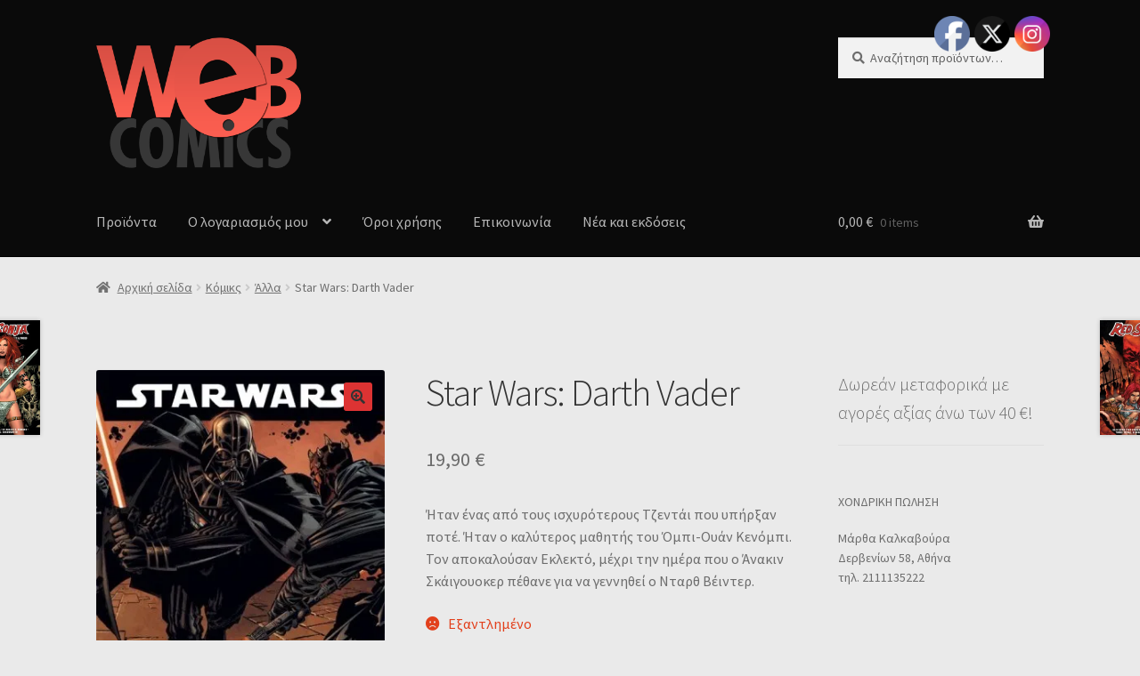

--- FILE ---
content_type: text/html; charset=UTF-8
request_url: https://shop.webcomics.gr/product/star-wars-darth-vader/
body_size: 26374
content:
<!doctype html>
<html lang="el">
<head>
<meta charset="UTF-8">
<meta name="viewport" content="width=device-width, initial-scale=1, maximum-scale=2.0">
<link rel="profile" href="https://gmpg.org/xfn/11">
<link rel="pingback" href="https://shop.webcomics.gr/xmlrpc.php">

				<script>document.documentElement.className = document.documentElement.className + ' yes-js js_active js'</script>
				<title>Star Wars: Darth Vader &#8211; E-Shop Webcomics.Gr</title>
<meta name='robots' content='max-image-preview:large' />
<script>window._wca = window._wca || [];</script>
<link rel='dns-prefetch' href='//stats.wp.com' />
<link rel='dns-prefetch' href='//secure.gravatar.com' />
<link rel='dns-prefetch' href='//fonts.googleapis.com' />
<link rel='dns-prefetch' href='//v0.wordpress.com' />
<link rel='dns-prefetch' href='//widgets.wp.com' />
<link rel='dns-prefetch' href='//s0.wp.com' />
<link rel='dns-prefetch' href='//0.gravatar.com' />
<link rel='dns-prefetch' href='//1.gravatar.com' />
<link rel='dns-prefetch' href='//2.gravatar.com' />
<link rel='dns-prefetch' href='//i0.wp.com' />
<link rel="alternate" type="application/rss+xml" title="Ροή RSS &raquo; E-Shop Webcomics.Gr" href="https://shop.webcomics.gr/feed/" />
<link rel="alternate" type="application/rss+xml" title="Ροή Σχολίων &raquo; E-Shop Webcomics.Gr" href="https://shop.webcomics.gr/comments/feed/" />
<link rel="alternate" type="application/rss+xml" title="Ροή Σχολίων E-Shop Webcomics.Gr &raquo; Star Wars: Darth Vader" href="https://shop.webcomics.gr/product/star-wars-darth-vader/feed/" />
<script>
window._wpemojiSettings = {"baseUrl":"https:\/\/s.w.org\/images\/core\/emoji\/14.0.0\/72x72\/","ext":".png","svgUrl":"https:\/\/s.w.org\/images\/core\/emoji\/14.0.0\/svg\/","svgExt":".svg","source":{"concatemoji":"https:\/\/shop.webcomics.gr\/wp-includes\/js\/wp-emoji-release.min.js?ver=6.3.2"}};
/*! This file is auto-generated */
!function(i,n){var o,s,e;function c(e){try{var t={supportTests:e,timestamp:(new Date).valueOf()};sessionStorage.setItem(o,JSON.stringify(t))}catch(e){}}function p(e,t,n){e.clearRect(0,0,e.canvas.width,e.canvas.height),e.fillText(t,0,0);var t=new Uint32Array(e.getImageData(0,0,e.canvas.width,e.canvas.height).data),r=(e.clearRect(0,0,e.canvas.width,e.canvas.height),e.fillText(n,0,0),new Uint32Array(e.getImageData(0,0,e.canvas.width,e.canvas.height).data));return t.every(function(e,t){return e===r[t]})}function u(e,t,n){switch(t){case"flag":return n(e,"\ud83c\udff3\ufe0f\u200d\u26a7\ufe0f","\ud83c\udff3\ufe0f\u200b\u26a7\ufe0f")?!1:!n(e,"\ud83c\uddfa\ud83c\uddf3","\ud83c\uddfa\u200b\ud83c\uddf3")&&!n(e,"\ud83c\udff4\udb40\udc67\udb40\udc62\udb40\udc65\udb40\udc6e\udb40\udc67\udb40\udc7f","\ud83c\udff4\u200b\udb40\udc67\u200b\udb40\udc62\u200b\udb40\udc65\u200b\udb40\udc6e\u200b\udb40\udc67\u200b\udb40\udc7f");case"emoji":return!n(e,"\ud83e\udef1\ud83c\udffb\u200d\ud83e\udef2\ud83c\udfff","\ud83e\udef1\ud83c\udffb\u200b\ud83e\udef2\ud83c\udfff")}return!1}function f(e,t,n){var r="undefined"!=typeof WorkerGlobalScope&&self instanceof WorkerGlobalScope?new OffscreenCanvas(300,150):i.createElement("canvas"),a=r.getContext("2d",{willReadFrequently:!0}),o=(a.textBaseline="top",a.font="600 32px Arial",{});return e.forEach(function(e){o[e]=t(a,e,n)}),o}function t(e){var t=i.createElement("script");t.src=e,t.defer=!0,i.head.appendChild(t)}"undefined"!=typeof Promise&&(o="wpEmojiSettingsSupports",s=["flag","emoji"],n.supports={everything:!0,everythingExceptFlag:!0},e=new Promise(function(e){i.addEventListener("DOMContentLoaded",e,{once:!0})}),new Promise(function(t){var n=function(){try{var e=JSON.parse(sessionStorage.getItem(o));if("object"==typeof e&&"number"==typeof e.timestamp&&(new Date).valueOf()<e.timestamp+604800&&"object"==typeof e.supportTests)return e.supportTests}catch(e){}return null}();if(!n){if("undefined"!=typeof Worker&&"undefined"!=typeof OffscreenCanvas&&"undefined"!=typeof URL&&URL.createObjectURL&&"undefined"!=typeof Blob)try{var e="postMessage("+f.toString()+"("+[JSON.stringify(s),u.toString(),p.toString()].join(",")+"));",r=new Blob([e],{type:"text/javascript"}),a=new Worker(URL.createObjectURL(r),{name:"wpTestEmojiSupports"});return void(a.onmessage=function(e){c(n=e.data),a.terminate(),t(n)})}catch(e){}c(n=f(s,u,p))}t(n)}).then(function(e){for(var t in e)n.supports[t]=e[t],n.supports.everything=n.supports.everything&&n.supports[t],"flag"!==t&&(n.supports.everythingExceptFlag=n.supports.everythingExceptFlag&&n.supports[t]);n.supports.everythingExceptFlag=n.supports.everythingExceptFlag&&!n.supports.flag,n.DOMReady=!1,n.readyCallback=function(){n.DOMReady=!0}}).then(function(){return e}).then(function(){var e;n.supports.everything||(n.readyCallback(),(e=n.source||{}).concatemoji?t(e.concatemoji):e.wpemoji&&e.twemoji&&(t(e.twemoji),t(e.wpemoji)))}))}((window,document),window._wpemojiSettings);
</script>
<style>
img.wp-smiley,
img.emoji {
	display: inline !important;
	border: none !important;
	box-shadow: none !important;
	height: 1em !important;
	width: 1em !important;
	margin: 0 0.07em !important;
	vertical-align: -0.1em !important;
	background: none !important;
	padding: 0 !important;
}
</style>
	<link rel='stylesheet' id='wp-block-library-css' href='https://shop.webcomics.gr/wp-includes/css/dist/block-library/style.min.css?ver=6.3.2' media='all' />
<style id='wp-block-library-inline-css'>
.has-text-align-justify{text-align:justify;}
</style>
<style id='wp-block-library-theme-inline-css'>
.wp-block-audio figcaption{color:#555;font-size:13px;text-align:center}.is-dark-theme .wp-block-audio figcaption{color:hsla(0,0%,100%,.65)}.wp-block-audio{margin:0 0 1em}.wp-block-code{border:1px solid #ccc;border-radius:4px;font-family:Menlo,Consolas,monaco,monospace;padding:.8em 1em}.wp-block-embed figcaption{color:#555;font-size:13px;text-align:center}.is-dark-theme .wp-block-embed figcaption{color:hsla(0,0%,100%,.65)}.wp-block-embed{margin:0 0 1em}.blocks-gallery-caption{color:#555;font-size:13px;text-align:center}.is-dark-theme .blocks-gallery-caption{color:hsla(0,0%,100%,.65)}.wp-block-image figcaption{color:#555;font-size:13px;text-align:center}.is-dark-theme .wp-block-image figcaption{color:hsla(0,0%,100%,.65)}.wp-block-image{margin:0 0 1em}.wp-block-pullquote{border-bottom:4px solid;border-top:4px solid;color:currentColor;margin-bottom:1.75em}.wp-block-pullquote cite,.wp-block-pullquote footer,.wp-block-pullquote__citation{color:currentColor;font-size:.8125em;font-style:normal;text-transform:uppercase}.wp-block-quote{border-left:.25em solid;margin:0 0 1.75em;padding-left:1em}.wp-block-quote cite,.wp-block-quote footer{color:currentColor;font-size:.8125em;font-style:normal;position:relative}.wp-block-quote.has-text-align-right{border-left:none;border-right:.25em solid;padding-left:0;padding-right:1em}.wp-block-quote.has-text-align-center{border:none;padding-left:0}.wp-block-quote.is-large,.wp-block-quote.is-style-large,.wp-block-quote.is-style-plain{border:none}.wp-block-search .wp-block-search__label{font-weight:700}.wp-block-search__button{border:1px solid #ccc;padding:.375em .625em}:where(.wp-block-group.has-background){padding:1.25em 2.375em}.wp-block-separator.has-css-opacity{opacity:.4}.wp-block-separator{border:none;border-bottom:2px solid;margin-left:auto;margin-right:auto}.wp-block-separator.has-alpha-channel-opacity{opacity:1}.wp-block-separator:not(.is-style-wide):not(.is-style-dots){width:100px}.wp-block-separator.has-background:not(.is-style-dots){border-bottom:none;height:1px}.wp-block-separator.has-background:not(.is-style-wide):not(.is-style-dots){height:2px}.wp-block-table{margin:0 0 1em}.wp-block-table td,.wp-block-table th{word-break:normal}.wp-block-table figcaption{color:#555;font-size:13px;text-align:center}.is-dark-theme .wp-block-table figcaption{color:hsla(0,0%,100%,.65)}.wp-block-video figcaption{color:#555;font-size:13px;text-align:center}.is-dark-theme .wp-block-video figcaption{color:hsla(0,0%,100%,.65)}.wp-block-video{margin:0 0 1em}.wp-block-template-part.has-background{margin-bottom:0;margin-top:0;padding:1.25em 2.375em}
</style>
<link rel='stylesheet' id='mediaelement-css' href='https://shop.webcomics.gr/wp-includes/js/mediaelement/mediaelementplayer-legacy.min.css?ver=4.2.17' media='all' />
<link rel='stylesheet' id='wp-mediaelement-css' href='https://shop.webcomics.gr/wp-includes/js/mediaelement/wp-mediaelement.min.css?ver=6.3.2' media='all' />
<link rel='stylesheet' id='wc-block-vendors-style-css' href='https://shop.webcomics.gr/wp-content/plugins/woocommerce/packages/woocommerce-blocks/build/vendors-style.css?ver=3.4.0' media='all' />
<link rel='stylesheet' id='wc-block-style-css' href='https://shop.webcomics.gr/wp-content/plugins/woocommerce/packages/woocommerce-blocks/build/style.css?ver=3.4.0' media='all' />
<link rel='stylesheet' id='jquery-selectBox-css' href='https://shop.webcomics.gr/wp-content/plugins/yith-woocommerce-wishlist/assets/css/jquery.selectBox.css?ver=1.2.0' media='all' />
<link rel='stylesheet' id='yith-wcwl-font-awesome-css' href='https://shop.webcomics.gr/wp-content/plugins/yith-woocommerce-wishlist/assets/css/font-awesome.css?ver=4.7.0' media='all' />
<link rel='stylesheet' id='woocommerce_prettyPhoto_css-css' href='//shop.webcomics.gr/wp-content/plugins/woocommerce/assets/css/prettyPhoto.css?ver=3.1.6' media='all' />
<link rel='stylesheet' id='yith-wcwl-main-css' href='https://shop.webcomics.gr/wp-content/plugins/yith-woocommerce-wishlist/assets/css/style.css?ver=3.26.0' media='all' />
<link rel='stylesheet' id='storefront-gutenberg-blocks-css' href='https://shop.webcomics.gr/wp-content/themes/storefront/assets/css/base/gutenberg-blocks.css?ver=2.8.0' media='all' />
<style id='storefront-gutenberg-blocks-inline-css'>

				.wp-block-button__link:not(.has-text-color) {
					color: #333333;
				}

				.wp-block-button__link:not(.has-text-color):hover,
				.wp-block-button__link:not(.has-text-color):focus,
				.wp-block-button__link:not(.has-text-color):active {
					color: #333333;
				}

				.wp-block-button__link:not(.has-background) {
					background-color: #dd3333;
				}

				.wp-block-button__link:not(.has-background):hover,
				.wp-block-button__link:not(.has-background):focus,
				.wp-block-button__link:not(.has-background):active {
					border-color: #c41a1a;
					background-color: #c41a1a;
				}

				.wp-block-quote footer,
				.wp-block-quote cite,
				.wp-block-quote__citation {
					color: #6d6d6d;
				}

				.wp-block-pullquote cite,
				.wp-block-pullquote footer,
				.wp-block-pullquote__citation {
					color: #6d6d6d;
				}

				.wp-block-image figcaption {
					color: #6d6d6d;
				}

				.wp-block-separator.is-style-dots::before {
					color: #333333;
				}

				.wp-block-file a.wp-block-file__button {
					color: #333333;
					background-color: #dd3333;
					border-color: #dd3333;
				}

				.wp-block-file a.wp-block-file__button:hover,
				.wp-block-file a.wp-block-file__button:focus,
				.wp-block-file a.wp-block-file__button:active {
					color: #333333;
					background-color: #c41a1a;
				}

				.wp-block-code,
				.wp-block-preformatted pre {
					color: #6d6d6d;
				}

				.wp-block-table:not( .has-background ):not( .is-style-stripes ) tbody tr:nth-child(2n) td {
					background-color: #e8e8e8;
				}

				.wp-block-cover .wp-block-cover__inner-container h1,
				.wp-block-cover .wp-block-cover__inner-container h2,
				.wp-block-cover .wp-block-cover__inner-container h3,
				.wp-block-cover .wp-block-cover__inner-container h4,
				.wp-block-cover .wp-block-cover__inner-container h5,
				.wp-block-cover .wp-block-cover__inner-container h6 {
					color: #000000;
				}
			
</style>
<style id='classic-theme-styles-inline-css'>
/*! This file is auto-generated */
.wp-block-button__link{color:#fff;background-color:#32373c;border-radius:9999px;box-shadow:none;text-decoration:none;padding:calc(.667em + 2px) calc(1.333em + 2px);font-size:1.125em}.wp-block-file__button{background:#32373c;color:#fff;text-decoration:none}
</style>
<style id='global-styles-inline-css'>
body{--wp--preset--color--black: #000000;--wp--preset--color--cyan-bluish-gray: #abb8c3;--wp--preset--color--white: #ffffff;--wp--preset--color--pale-pink: #f78da7;--wp--preset--color--vivid-red: #cf2e2e;--wp--preset--color--luminous-vivid-orange: #ff6900;--wp--preset--color--luminous-vivid-amber: #fcb900;--wp--preset--color--light-green-cyan: #7bdcb5;--wp--preset--color--vivid-green-cyan: #00d084;--wp--preset--color--pale-cyan-blue: #8ed1fc;--wp--preset--color--vivid-cyan-blue: #0693e3;--wp--preset--color--vivid-purple: #9b51e0;--wp--preset--gradient--vivid-cyan-blue-to-vivid-purple: linear-gradient(135deg,rgba(6,147,227,1) 0%,rgb(155,81,224) 100%);--wp--preset--gradient--light-green-cyan-to-vivid-green-cyan: linear-gradient(135deg,rgb(122,220,180) 0%,rgb(0,208,130) 100%);--wp--preset--gradient--luminous-vivid-amber-to-luminous-vivid-orange: linear-gradient(135deg,rgba(252,185,0,1) 0%,rgba(255,105,0,1) 100%);--wp--preset--gradient--luminous-vivid-orange-to-vivid-red: linear-gradient(135deg,rgba(255,105,0,1) 0%,rgb(207,46,46) 100%);--wp--preset--gradient--very-light-gray-to-cyan-bluish-gray: linear-gradient(135deg,rgb(238,238,238) 0%,rgb(169,184,195) 100%);--wp--preset--gradient--cool-to-warm-spectrum: linear-gradient(135deg,rgb(74,234,220) 0%,rgb(151,120,209) 20%,rgb(207,42,186) 40%,rgb(238,44,130) 60%,rgb(251,105,98) 80%,rgb(254,248,76) 100%);--wp--preset--gradient--blush-light-purple: linear-gradient(135deg,rgb(255,206,236) 0%,rgb(152,150,240) 100%);--wp--preset--gradient--blush-bordeaux: linear-gradient(135deg,rgb(254,205,165) 0%,rgb(254,45,45) 50%,rgb(107,0,62) 100%);--wp--preset--gradient--luminous-dusk: linear-gradient(135deg,rgb(255,203,112) 0%,rgb(199,81,192) 50%,rgb(65,88,208) 100%);--wp--preset--gradient--pale-ocean: linear-gradient(135deg,rgb(255,245,203) 0%,rgb(182,227,212) 50%,rgb(51,167,181) 100%);--wp--preset--gradient--electric-grass: linear-gradient(135deg,rgb(202,248,128) 0%,rgb(113,206,126) 100%);--wp--preset--gradient--midnight: linear-gradient(135deg,rgb(2,3,129) 0%,rgb(40,116,252) 100%);--wp--preset--font-size--small: 14px;--wp--preset--font-size--medium: 23px;--wp--preset--font-size--large: 26px;--wp--preset--font-size--x-large: 42px;--wp--preset--font-size--normal: 16px;--wp--preset--font-size--huge: 37px;--wp--preset--spacing--20: 0.44rem;--wp--preset--spacing--30: 0.67rem;--wp--preset--spacing--40: 1rem;--wp--preset--spacing--50: 1.5rem;--wp--preset--spacing--60: 2.25rem;--wp--preset--spacing--70: 3.38rem;--wp--preset--spacing--80: 5.06rem;--wp--preset--shadow--natural: 6px 6px 9px rgba(0, 0, 0, 0.2);--wp--preset--shadow--deep: 12px 12px 50px rgba(0, 0, 0, 0.4);--wp--preset--shadow--sharp: 6px 6px 0px rgba(0, 0, 0, 0.2);--wp--preset--shadow--outlined: 6px 6px 0px -3px rgba(255, 255, 255, 1), 6px 6px rgba(0, 0, 0, 1);--wp--preset--shadow--crisp: 6px 6px 0px rgba(0, 0, 0, 1);}:where(.is-layout-flex){gap: 0.5em;}:where(.is-layout-grid){gap: 0.5em;}body .is-layout-flow > .alignleft{float: left;margin-inline-start: 0;margin-inline-end: 2em;}body .is-layout-flow > .alignright{float: right;margin-inline-start: 2em;margin-inline-end: 0;}body .is-layout-flow > .aligncenter{margin-left: auto !important;margin-right: auto !important;}body .is-layout-constrained > .alignleft{float: left;margin-inline-start: 0;margin-inline-end: 2em;}body .is-layout-constrained > .alignright{float: right;margin-inline-start: 2em;margin-inline-end: 0;}body .is-layout-constrained > .aligncenter{margin-left: auto !important;margin-right: auto !important;}body .is-layout-constrained > :where(:not(.alignleft):not(.alignright):not(.alignfull)){max-width: var(--wp--style--global--content-size);margin-left: auto !important;margin-right: auto !important;}body .is-layout-constrained > .alignwide{max-width: var(--wp--style--global--wide-size);}body .is-layout-flex{display: flex;}body .is-layout-flex{flex-wrap: wrap;align-items: center;}body .is-layout-flex > *{margin: 0;}body .is-layout-grid{display: grid;}body .is-layout-grid > *{margin: 0;}:where(.wp-block-columns.is-layout-flex){gap: 2em;}:where(.wp-block-columns.is-layout-grid){gap: 2em;}:where(.wp-block-post-template.is-layout-flex){gap: 1.25em;}:where(.wp-block-post-template.is-layout-grid){gap: 1.25em;}.has-black-color{color: var(--wp--preset--color--black) !important;}.has-cyan-bluish-gray-color{color: var(--wp--preset--color--cyan-bluish-gray) !important;}.has-white-color{color: var(--wp--preset--color--white) !important;}.has-pale-pink-color{color: var(--wp--preset--color--pale-pink) !important;}.has-vivid-red-color{color: var(--wp--preset--color--vivid-red) !important;}.has-luminous-vivid-orange-color{color: var(--wp--preset--color--luminous-vivid-orange) !important;}.has-luminous-vivid-amber-color{color: var(--wp--preset--color--luminous-vivid-amber) !important;}.has-light-green-cyan-color{color: var(--wp--preset--color--light-green-cyan) !important;}.has-vivid-green-cyan-color{color: var(--wp--preset--color--vivid-green-cyan) !important;}.has-pale-cyan-blue-color{color: var(--wp--preset--color--pale-cyan-blue) !important;}.has-vivid-cyan-blue-color{color: var(--wp--preset--color--vivid-cyan-blue) !important;}.has-vivid-purple-color{color: var(--wp--preset--color--vivid-purple) !important;}.has-black-background-color{background-color: var(--wp--preset--color--black) !important;}.has-cyan-bluish-gray-background-color{background-color: var(--wp--preset--color--cyan-bluish-gray) !important;}.has-white-background-color{background-color: var(--wp--preset--color--white) !important;}.has-pale-pink-background-color{background-color: var(--wp--preset--color--pale-pink) !important;}.has-vivid-red-background-color{background-color: var(--wp--preset--color--vivid-red) !important;}.has-luminous-vivid-orange-background-color{background-color: var(--wp--preset--color--luminous-vivid-orange) !important;}.has-luminous-vivid-amber-background-color{background-color: var(--wp--preset--color--luminous-vivid-amber) !important;}.has-light-green-cyan-background-color{background-color: var(--wp--preset--color--light-green-cyan) !important;}.has-vivid-green-cyan-background-color{background-color: var(--wp--preset--color--vivid-green-cyan) !important;}.has-pale-cyan-blue-background-color{background-color: var(--wp--preset--color--pale-cyan-blue) !important;}.has-vivid-cyan-blue-background-color{background-color: var(--wp--preset--color--vivid-cyan-blue) !important;}.has-vivid-purple-background-color{background-color: var(--wp--preset--color--vivid-purple) !important;}.has-black-border-color{border-color: var(--wp--preset--color--black) !important;}.has-cyan-bluish-gray-border-color{border-color: var(--wp--preset--color--cyan-bluish-gray) !important;}.has-white-border-color{border-color: var(--wp--preset--color--white) !important;}.has-pale-pink-border-color{border-color: var(--wp--preset--color--pale-pink) !important;}.has-vivid-red-border-color{border-color: var(--wp--preset--color--vivid-red) !important;}.has-luminous-vivid-orange-border-color{border-color: var(--wp--preset--color--luminous-vivid-orange) !important;}.has-luminous-vivid-amber-border-color{border-color: var(--wp--preset--color--luminous-vivid-amber) !important;}.has-light-green-cyan-border-color{border-color: var(--wp--preset--color--light-green-cyan) !important;}.has-vivid-green-cyan-border-color{border-color: var(--wp--preset--color--vivid-green-cyan) !important;}.has-pale-cyan-blue-border-color{border-color: var(--wp--preset--color--pale-cyan-blue) !important;}.has-vivid-cyan-blue-border-color{border-color: var(--wp--preset--color--vivid-cyan-blue) !important;}.has-vivid-purple-border-color{border-color: var(--wp--preset--color--vivid-purple) !important;}.has-vivid-cyan-blue-to-vivid-purple-gradient-background{background: var(--wp--preset--gradient--vivid-cyan-blue-to-vivid-purple) !important;}.has-light-green-cyan-to-vivid-green-cyan-gradient-background{background: var(--wp--preset--gradient--light-green-cyan-to-vivid-green-cyan) !important;}.has-luminous-vivid-amber-to-luminous-vivid-orange-gradient-background{background: var(--wp--preset--gradient--luminous-vivid-amber-to-luminous-vivid-orange) !important;}.has-luminous-vivid-orange-to-vivid-red-gradient-background{background: var(--wp--preset--gradient--luminous-vivid-orange-to-vivid-red) !important;}.has-very-light-gray-to-cyan-bluish-gray-gradient-background{background: var(--wp--preset--gradient--very-light-gray-to-cyan-bluish-gray) !important;}.has-cool-to-warm-spectrum-gradient-background{background: var(--wp--preset--gradient--cool-to-warm-spectrum) !important;}.has-blush-light-purple-gradient-background{background: var(--wp--preset--gradient--blush-light-purple) !important;}.has-blush-bordeaux-gradient-background{background: var(--wp--preset--gradient--blush-bordeaux) !important;}.has-luminous-dusk-gradient-background{background: var(--wp--preset--gradient--luminous-dusk) !important;}.has-pale-ocean-gradient-background{background: var(--wp--preset--gradient--pale-ocean) !important;}.has-electric-grass-gradient-background{background: var(--wp--preset--gradient--electric-grass) !important;}.has-midnight-gradient-background{background: var(--wp--preset--gradient--midnight) !important;}.has-small-font-size{font-size: var(--wp--preset--font-size--small) !important;}.has-medium-font-size{font-size: var(--wp--preset--font-size--medium) !important;}.has-large-font-size{font-size: var(--wp--preset--font-size--large) !important;}.has-x-large-font-size{font-size: var(--wp--preset--font-size--x-large) !important;}
.wp-block-navigation a:where(:not(.wp-element-button)){color: inherit;}
:where(.wp-block-post-template.is-layout-flex){gap: 1.25em;}:where(.wp-block-post-template.is-layout-grid){gap: 1.25em;}
:where(.wp-block-columns.is-layout-flex){gap: 2em;}:where(.wp-block-columns.is-layout-grid){gap: 2em;}
.wp-block-pullquote{font-size: 1.5em;line-height: 1.6;}
</style>
<link rel='stylesheet' id='SFSImainCss-css' href='https://shop.webcomics.gr/wp-content/plugins/ultimate-social-media-icons/css/sfsi-style.css?ver=2.8.6' media='all' />
<link rel='stylesheet' id='wfg-styles-css' href='https://shop.webcomics.gr/wp-content/plugins/woocommerce-multiple-free-gift/css/wfg-styles.css?ver=6.3.2' media='all' />
<link rel='stylesheet' id='photoswipe-css' href='https://shop.webcomics.gr/wp-content/plugins/woocommerce/assets/css/photoswipe/photoswipe.min.css?ver=4.6.2' media='all' />
<link rel='stylesheet' id='photoswipe-default-skin-css' href='https://shop.webcomics.gr/wp-content/plugins/woocommerce/assets/css/photoswipe/default-skin/default-skin.min.css?ver=4.6.2' media='all' />
<style id='woocommerce-inline-inline-css'>
.woocommerce form .form-row .required { visibility: visible; }
</style>
<link rel='stylesheet' id='wc-gateway-ppec-frontend-css' href='https://shop.webcomics.gr/wp-content/plugins/woocommerce-gateway-paypal-express-checkout/assets/css/wc-gateway-ppec-frontend.css?ver=2.1.3' media='all' />
<link rel='stylesheet' id='yith-wcwl-theme-css' href='https://shop.webcomics.gr/wp-content/plugins/yith-woocommerce-wishlist/assets/css/themes/storefront.css?ver=3.26.0' media='all' />
<link rel='stylesheet' id='storefront-style-css' href='https://shop.webcomics.gr/wp-content/themes/storefront/style.css?ver=2.8.0' media='all' />
<style id='storefront-style-inline-css'>

			.main-navigation ul li a,
			.site-title a,
			ul.menu li a,
			.site-branding h1 a,
			button.menu-toggle,
			button.menu-toggle:hover,
			.handheld-navigation .dropdown-toggle {
				color: #b7b7b7;
			}

			button.menu-toggle,
			button.menu-toggle:hover {
				border-color: #b7b7b7;
			}

			.main-navigation ul li a:hover,
			.main-navigation ul li:hover > a,
			.site-title a:hover,
			.site-header ul.menu li.current-menu-item > a {
				color: #f8f8f8;
			}

			table:not( .has-background ) th {
				background-color: #e3e3e3;
			}

			table:not( .has-background ) tbody td {
				background-color: #e8e8e8;
			}

			table:not( .has-background ) tbody tr:nth-child(2n) td,
			fieldset,
			fieldset legend {
				background-color: #e6e6e6;
			}

			.site-header,
			.secondary-navigation ul ul,
			.main-navigation ul.menu > li.menu-item-has-children:after,
			.secondary-navigation ul.menu ul,
			.storefront-handheld-footer-bar,
			.storefront-handheld-footer-bar ul li > a,
			.storefront-handheld-footer-bar ul li.search .site-search,
			button.menu-toggle,
			button.menu-toggle:hover {
				background-color: #0a0a0a;
			}

			p.site-description,
			.site-header,
			.storefront-handheld-footer-bar {
				color: #404040;
			}

			button.menu-toggle:after,
			button.menu-toggle:before,
			button.menu-toggle span:before {
				background-color: #b7b7b7;
			}

			h1, h2, h3, h4, h5, h6, .wc-block-grid__product-title {
				color: #333333;
			}

			.widget h1 {
				border-bottom-color: #333333;
			}

			body,
			.secondary-navigation a {
				color: #6d6d6d;
			}

			.widget-area .widget a,
			.hentry .entry-header .posted-on a,
			.hentry .entry-header .post-author a,
			.hentry .entry-header .post-comments a,
			.hentry .entry-header .byline a {
				color: #727272;
			}

			a {
				color: #dd3333;
			}

			a:focus,
			button:focus,
			.button.alt:focus,
			input:focus,
			textarea:focus,
			input[type="button"]:focus,
			input[type="reset"]:focus,
			input[type="submit"]:focus,
			input[type="email"]:focus,
			input[type="tel"]:focus,
			input[type="url"]:focus,
			input[type="password"]:focus,
			input[type="search"]:focus {
				outline-color: #dd3333;
			}

			button, input[type="button"], input[type="reset"], input[type="submit"], .button, .widget a.button {
				background-color: #dd3333;
				border-color: #dd3333;
				color: #333333;
			}

			button:hover, input[type="button"]:hover, input[type="reset"]:hover, input[type="submit"]:hover, .button:hover, .widget a.button:hover {
				background-color: #c41a1a;
				border-color: #c41a1a;
				color: #333333;
			}

			button.alt, input[type="button"].alt, input[type="reset"].alt, input[type="submit"].alt, .button.alt, .widget-area .widget a.button.alt {
				background-color: #333333;
				border-color: #333333;
				color: #ffffff;
			}

			button.alt:hover, input[type="button"].alt:hover, input[type="reset"].alt:hover, input[type="submit"].alt:hover, .button.alt:hover, .widget-area .widget a.button.alt:hover {
				background-color: #1a1a1a;
				border-color: #1a1a1a;
				color: #ffffff;
			}

			.pagination .page-numbers li .page-numbers.current {
				background-color: #d1d1d1;
				color: #636363;
			}

			#comments .comment-list .comment-content .comment-text {
				background-color: #e3e3e3;
			}

			.site-footer {
				background-color: #0a0a0a;
				color: #8e8e8e;
			}

			.site-footer a:not(.button):not(.components-button) {
				color: #b2b2b2;
			}

			.site-footer .storefront-handheld-footer-bar a:not(.button):not(.components-button) {
				color: #b7b7b7;
			}

			.site-footer h1, .site-footer h2, .site-footer h3, .site-footer h4, .site-footer h5, .site-footer h6, .site-footer .widget .widget-title, .site-footer .widget .widgettitle {
				color: #bfbfbf;
			}

			.page-template-template-homepage.has-post-thumbnail .type-page.has-post-thumbnail .entry-title {
				color: #000000;
			}

			.page-template-template-homepage.has-post-thumbnail .type-page.has-post-thumbnail .entry-content {
				color: #000000;
			}

			.wc-block-components-button:not(.is-link) {
				background-color: #333333;
				color: #ffffff;
			}

			.wc-block-components-button:not(.is-link):hover,
			.wc-block-components-button:not(.is-link):focus,
			.wc-block-components-button:not(.is-link):active {
				background-color: #1a1a1a;
				color: #ffffff;
			}

			.wc-block-components-button:not(.is-link):disabled {
				background-color: #333333;
				color: #ffffff;
			}

			.wc-block-cart__submit-container {
				background-color: #eaeaea;
			}

			.wc-block-cart__submit-container::before {
				color: rgba(199,199,199,0.5);
			}

			.wc-block-components-order-summary-item__quantity {
				background-color: #eaeaea;
				border-color: #6d6d6d;
				box-shadow: 0 0 0 2px #eaeaea;
				color: #6d6d6d;
			}

			@media screen and ( min-width: 768px ) {
				.secondary-navigation ul.menu a:hover {
					color: #595959;
				}

				.secondary-navigation ul.menu a {
					color: #404040;
				}

				.main-navigation ul.menu ul.sub-menu,
				.main-navigation ul.nav-menu ul.children {
					background-color: #000000;
				}

				.site-header {
					border-bottom-color: #000000;
				}
			}
</style>
<link rel='stylesheet' id='storefront-icons-css' href='https://shop.webcomics.gr/wp-content/themes/storefront/assets/css/base/icons.css?ver=2.8.0' media='all' />
<link rel='stylesheet' id='storefront-fonts-css' href='https://fonts.googleapis.com/css?family=Source+Sans+Pro%3A400%2C300%2C300italic%2C400italic%2C600%2C700%2C900&#038;subset=latin%2Clatin-ext&#038;ver=2.8.0' media='all' />
<link rel='stylesheet' id='storefront-jetpack-widgets-css' href='https://shop.webcomics.gr/wp-content/themes/storefront/assets/css/jetpack/widgets.css?ver=2.8.0' media='all' />
<link rel='stylesheet' id='wc-custom-add-to-cart-css' href='https://shop.webcomics.gr/wp-content/plugins/woo-custom-add-to-cart-button/assets/css/wc-custom-add-to-cart.min.css?ver=1.2.2' media='all' />
<link rel='stylesheet' id='storefront-woocommerce-style-css' href='https://shop.webcomics.gr/wp-content/themes/storefront/assets/css/woocommerce/woocommerce.css?ver=2.8.0' media='all' />
<style id='storefront-woocommerce-style-inline-css'>

			a.cart-contents,
			.site-header-cart .widget_shopping_cart a {
				color: #b7b7b7;
			}

			a.cart-contents:hover,
			.site-header-cart .widget_shopping_cart a:hover,
			.site-header-cart:hover > li > a {
				color: #f8f8f8;
			}

			table.cart td.product-remove,
			table.cart td.actions {
				border-top-color: #eaeaea;
			}

			.storefront-handheld-footer-bar ul li.cart .count {
				background-color: #b7b7b7;
				color: #0a0a0a;
				border-color: #0a0a0a;
			}

			.woocommerce-tabs ul.tabs li.active a,
			ul.products li.product .price,
			.onsale,
			.wc-block-grid__product-onsale,
			.widget_search form:before,
			.widget_product_search form:before {
				color: #6d6d6d;
			}

			.woocommerce-breadcrumb a,
			a.woocommerce-review-link,
			.product_meta a {
				color: #727272;
			}

			.wc-block-grid__product-onsale,
			.onsale {
				border-color: #6d6d6d;
			}

			.star-rating span:before,
			.quantity .plus, .quantity .minus,
			p.stars a:hover:after,
			p.stars a:after,
			.star-rating span:before,
			#payment .payment_methods li input[type=radio]:first-child:checked+label:before {
				color: #dd3333;
			}

			.widget_price_filter .ui-slider .ui-slider-range,
			.widget_price_filter .ui-slider .ui-slider-handle {
				background-color: #dd3333;
			}

			.order_details {
				background-color: #e3e3e3;
			}

			.order_details > li {
				border-bottom: 1px dotted #cecece;
			}

			.order_details:before,
			.order_details:after {
				background: -webkit-linear-gradient(transparent 0,transparent 0),-webkit-linear-gradient(135deg,#e3e3e3 33.33%,transparent 33.33%),-webkit-linear-gradient(45deg,#e3e3e3 33.33%,transparent 33.33%)
			}

			#order_review {
				background-color: #eaeaea;
			}

			#payment .payment_methods > li .payment_box,
			#payment .place-order {
				background-color: #e5e5e5;
			}

			#payment .payment_methods > li:not(.woocommerce-notice) {
				background-color: #e0e0e0;
			}

			#payment .payment_methods > li:not(.woocommerce-notice):hover {
				background-color: #dbdbdb;
			}

			.woocommerce-pagination .page-numbers li .page-numbers.current {
				background-color: #d1d1d1;
				color: #636363;
			}

			.wc-block-grid__product-onsale,
			.onsale,
			.woocommerce-pagination .page-numbers li .page-numbers:not(.current) {
				color: #6d6d6d;
			}

			p.stars a:before,
			p.stars a:hover~a:before,
			p.stars.selected a.active~a:before {
				color: #6d6d6d;
			}

			p.stars.selected a.active:before,
			p.stars:hover a:before,
			p.stars.selected a:not(.active):before,
			p.stars.selected a.active:before {
				color: #dd3333;
			}

			.single-product div.product .woocommerce-product-gallery .woocommerce-product-gallery__trigger {
				background-color: #dd3333;
				color: #333333;
			}

			.single-product div.product .woocommerce-product-gallery .woocommerce-product-gallery__trigger:hover {
				background-color: #c41a1a;
				border-color: #c41a1a;
				color: #333333;
			}

			.button.added_to_cart:focus,
			.button.wc-forward:focus {
				outline-color: #dd3333;
			}

			.added_to_cart,
			.site-header-cart .widget_shopping_cart a.button,
			.wc-block-grid__products .wc-block-grid__product .wp-block-button__link {
				background-color: #dd3333;
				border-color: #dd3333;
				color: #333333;
			}

			.added_to_cart:hover,
			.site-header-cart .widget_shopping_cart a.button:hover,
			.wc-block-grid__products .wc-block-grid__product .wp-block-button__link:hover {
				background-color: #c41a1a;
				border-color: #c41a1a;
				color: #333333;
			}

			.added_to_cart.alt, .added_to_cart, .widget a.button.checkout {
				background-color: #333333;
				border-color: #333333;
				color: #ffffff;
			}

			.added_to_cart.alt:hover, .added_to_cart:hover, .widget a.button.checkout:hover {
				background-color: #1a1a1a;
				border-color: #1a1a1a;
				color: #ffffff;
			}

			.button.loading {
				color: #dd3333;
			}

			.button.loading:hover {
				background-color: #dd3333;
			}

			.button.loading:after {
				color: #333333;
			}

			@media screen and ( min-width: 768px ) {
				.site-header-cart .widget_shopping_cart,
				.site-header .product_list_widget li .quantity {
					color: #404040;
				}

				.site-header-cart .widget_shopping_cart .buttons,
				.site-header-cart .widget_shopping_cart .total {
					background-color: #000000;
				}

				.site-header-cart .widget_shopping_cart {
					background-color: #000000;
				}
			}
				.storefront-product-pagination a {
					color: #6d6d6d;
					background-color: #eaeaea;
				}
				.storefront-sticky-add-to-cart {
					color: #6d6d6d;
					background-color: #eaeaea;
				}

				.storefront-sticky-add-to-cart a:not(.button) {
					color: #b7b7b7;
				}
</style>
<link rel='stylesheet' id='social-logos-css' href='https://shop.webcomics.gr/wp-content/plugins/jetpack/_inc/social-logos/social-logos.min.css?ver=12.8' media='all' />
<link rel='stylesheet' id='jetpack_css-css' href='https://shop.webcomics.gr/wp-content/plugins/jetpack/css/jetpack.css?ver=12.8' media='all' />
<script id='jetpack_related-posts-js-extra'>
var related_posts_js_options = {"post_heading":"h4"};
</script>
<script src='https://shop.webcomics.gr/wp-content/plugins/jetpack/_inc/build/related-posts/related-posts.min.js?ver=20211209' id='jetpack_related-posts-js'></script>
<script src='https://shop.webcomics.gr/wp-includes/js/jquery/jquery.min.js?ver=3.7.0' id='jquery-core-js'></script>
<script src='https://shop.webcomics.gr/wp-includes/js/jquery/jquery-migrate.min.js?ver=3.4.1' id='jquery-migrate-js'></script>
<script src='https://shop.webcomics.gr/wp-content/plugins/woocommerce-multiple-free-gift/js/wfg-scripts.js?ver=6.3.2' id='wfg-scripts-js'></script>
<script defer src='https://stats.wp.com/s-202603.js' id='woocommerce-analytics-js'></script>
<link rel="https://api.w.org/" href="https://shop.webcomics.gr/wp-json/" /><link rel="alternate" type="application/json" href="https://shop.webcomics.gr/wp-json/wp/v2/product/429" /><link rel="EditURI" type="application/rsd+xml" title="RSD" href="https://shop.webcomics.gr/xmlrpc.php?rsd" />
<meta name="generator" content="WordPress 6.3.2" />
<meta name="generator" content="WooCommerce 4.6.2" />
<link rel="canonical" href="https://shop.webcomics.gr/product/star-wars-darth-vader/" />
<link rel="alternate" type="application/json+oembed" href="https://shop.webcomics.gr/wp-json/oembed/1.0/embed?url=https%3A%2F%2Fshop.webcomics.gr%2Fproduct%2Fstar-wars-darth-vader%2F" />
<link rel="alternate" type="text/xml+oembed" href="https://shop.webcomics.gr/wp-json/oembed/1.0/embed?url=https%3A%2F%2Fshop.webcomics.gr%2Fproduct%2Fstar-wars-darth-vader%2F&#038;format=xml" />
<meta name="follow.[base64]" content="NmMx6N5zF4DynGFd3Q8Y"/><meta property="og:image:secure_url" content="https://shop.webcomics.gr/wp-content/uploads/2017/12/sw_cover-e1352748301579.jpg" data-id="sfsi"><meta property="twitter:card" content="summary_large_image" data-id="sfsi"><meta property="twitter:image" content="https://shop.webcomics.gr/wp-content/uploads/2017/12/sw_cover-e1352748301579.jpg" data-id="sfsi"><meta property="og:image:type" content="" data-id="sfsi" /><meta property="og:image:width" content="350" data-id="sfsi" /><meta property="og:image:height" content="483" data-id="sfsi" /><meta property="og:url" content="https://shop.webcomics.gr/product/star-wars-darth-vader/" data-id="sfsi" /><meta property="og:description" content="Purge, 19 χρόνια πριν την Μάχη του Γιάβιν (19 BBY). Ο Νταρθ Βέιντερ έχει ακόμα πολλά να μάθει. Ο Αυτοκράτορας του έχει δώσει την εντολή να κατατροπώσει και να σκοτώσει όλους τους εναπομείναντες Τζεντάι, οι οποίοι με την σειρά τους προσπαθούν να κατανοήσουν την κατάσταση και να βρουν τρόπους να αντεπιτεθούν. Στηριζόμενοι στο μίσος του Βέιντερ για τον Όμπι-Ουάν Κενόμπι, του στήνουν μια παγίδα, ελπίζοντας ότι θα αλλάξουν τις ισορροπίες στον πόλεμο κατά της Αυτοκρατορίας…

Extinction, λίγο πρίν την Μάχη του Γιάβιν (1-0 BBY). Ο Αυτοκράτορας μαθαίνει ότι μια ισχυρή Τζεντάι έχει επιβιώσει σε έναν ερημικό πλανήτη, όπου προσπαθεί να ζήσει μακριά από τα μάτια και τα αυτιά της Αυτοκρατορίας. Ο Βέιντερ, έμπειρος πια, αναλαμβάνει να την εξοντώσει. Όμως μαθαίνει στην πορεία για εκφάνσεις της Δύναμης που δεν μπορούσε να φανταστεί.

Resurrection, ακριβώς πρίν την Μάχη του Γιάβιν (0 BBY). Κάποιοι λάτρεις της αρχαίας μυστικιστικής τέχνης των Σιθ αποφασίζουν ότι πρέπει να εκθρονίσουν τον Νταρθ Βέιντερ από την θέση του ως δεξί χέρι του Αυτοκράτορα. Όμως για να το πετύχουν πρέπει να έχουν έτοιμο τον διάδοχό του… ή, για να ακριβολογούμε, τον προκάτοχό του!

Target Vader, πέντε μήνες μετά τα όσα διαδραματίστηκαν στη Μάχη του Γιάβιν (5 Μήνες ABY). Έχοντας καταστρέψει ολόκληρους κόσμους, ο Βέιντερ αναζητά τον γιο του μέσα από διάφορα παράνομα κυκλώματα. Το πάθος του για τον νεαρό Λουκ Σκάιγουοκερ θα τον οδηγήσει μια μάχη κάποιους που ζητάν εκδίκηση για τα εγκλήματα που έχει διαπράξει ο Βέιντερ στο όνομα της Αυτοκρατορίας.

Ήταν ένας από τους ισχυρότερους Τζεντάι που υπήρξαν ποτέ. Ήταν ο καλύτερος μαθητής του Όμπι-Ουάν Κενόμπι. Τον αποκαλούσαν Εκλεκτό, μέχρι την ημέρα που ο Άνακιν Σκάιγουοκερ πέθανε για να γεννηθεί ο Ντάρθ Βέιντερ. Οι εκδόσεις Helm, σε συνεργασία με την Dark Horse Comics και την Lucas Books, παρουσιάζουν τα Χρονικά της Σκοτεινής Πλευράς: μια αποκλειστική ειδική έκδοση για τον σκοτεινό άρχοντα Βέιντερ που εξιστορεί άγνωστα γεγονότα από την εκπαίδευση και την άνοδο της καταχθόνιας δύναμής του. Mια συλλογή τεσσάρων συναρπαστικών αυτοτελών ιστοριών που τοποθετούνται χρονικά ανάμεσα στα γεγονότα που εκτυλίσσονται στις δύο τριλογίες του George Lucas, με νέα άρθρα, βιογραφίες και τέχνη από τους δημιουργούς.

Σενάριο: Ron Marz, John Ostrander
Σχέδια: Doug Wheatley, Claudio Castellini, Rick Leonardi, Brian Ching
Μελάνια – Χρωματισμοί: Terry Austin, Ronda Pattison, Guy Major, Raul Trevino, Brad Anderson
Σχέδιο Εξωφύλλου για την Ελληνική Έκδοση: Rick Leonardi
Είδος: (Επιστημονική) Φαντασία
Ημερομηνία Κυκλοφορίας:1 Ιανουαρίου 2010
Μέγεθος: 17 Χ 24 εκατοστά, 132 Έγχρωμες Σελίδες
ISBN: 978-960-98479-6-4" data-id="sfsi" /><meta property="og:title" content="Star Wars: Darth Vader" data-id="sfsi" />	<style>img#wpstats{display:none}</style>
		<link rel="apple-touch-icon" sizes="180x180" href="/wp-content/uploads/fbrfg/apple-touch-icon.png">
<link rel="icon" type="image/png" sizes="32x32" href="/wp-content/uploads/fbrfg/favicon-32x32.png">
<link rel="icon" type="image/png" sizes="16x16" href="/wp-content/uploads/fbrfg/favicon-16x16.png">
<link rel="manifest" href="/wp-content/uploads/fbrfg/site.webmanifest">
<link rel="shortcut icon" href="/wp-content/uploads/fbrfg/favicon.ico">
<meta name="msapplication-TileColor" content="#da532c">
<meta name="msapplication-config" content="/wp-content/uploads/fbrfg/browserconfig.xml">
<meta name="theme-color" content="#ffffff">	<noscript><style>.woocommerce-product-gallery{ opacity: 1 !important; }</style></noscript>
	<style id="custom-background-css">
body.custom-background { background-color: #eaeaea; }
</style>
	
<!-- Jetpack Open Graph Tags -->
<meta property="og:type" content="article" />
<meta property="og:title" content="Star Wars: Darth Vader" />
<meta property="og:url" content="https://shop.webcomics.gr/product/star-wars-darth-vader/" />
<meta property="og:description" content="Ήταν ένας από τους ισχυρότερους Τζεντάι που υπήρξαν ποτέ. Ήταν ο καλύτερος μαθητής του Όμπι-Ουάν Κενόμπι. Τον αποκαλούσαν Εκλεκτό, μέχρι την ημέρα που ο Άνακιν Σκάιγουοκερ πέθανε για να γεννηθεί ο …" />
<meta property="article:published_time" content="2010-01-01T17:23:31+00:00" />
<meta property="article:modified_time" content="2024-03-03T15:14:26+00:00" />
<meta property="og:site_name" content="E-Shop Webcomics.Gr" />
<meta property="og:image" content="https://i0.wp.com/shop.webcomics.gr/wp-content/uploads/2017/12/sw_cover-e1352748301579.jpg?fit=350%2C483&#038;ssl=1" />
<meta property="og:image:width" content="350" />
<meta property="og:image:height" content="483" />
<meta property="og:image:alt" content="" />
<meta property="og:locale" content="el_GR" />
<meta name="twitter:creator" content="@WebcomicsGr" />
<meta name="twitter:text:title" content="Star Wars: Darth Vader" />
<meta name="twitter:image" content="https://i0.wp.com/shop.webcomics.gr/wp-content/uploads/2017/12/sw_cover-e1352748301579.jpg?fit=350%2C483&#038;ssl=1&#038;w=640" />
<meta name="twitter:card" content="summary_large_image" />

<!-- End Jetpack Open Graph Tags -->
</head>

<body data-rsssl=1 class="product-template-default single single-product postid-429 custom-background wp-custom-logo wp-embed-responsive theme-storefront sfsi_actvite_theme_default woocommerce woocommerce-page woocommerce-no-js storefront-align-wide right-sidebar woocommerce-active wc-add-to-cart-icon wc-add-to-cart-no-text">



<div id="page" class="hfeed site">
	
	<header id="masthead" class="site-header" role="banner" style="">

		<div class="col-full">		<a class="skip-link screen-reader-text" href="#site-navigation">Skip to navigation</a>
		<a class="skip-link screen-reader-text" href="#content">Skip to content</a>
				<div class="site-branding">
			<a href="https://shop.webcomics.gr/" class="custom-logo-link" rel="home"><img width="782" height="500" src="https://i0.wp.com/shop.webcomics.gr/wp-content/uploads/2017/11/cropped-webcomics_logo-1-e1456250056852-8.png?fit=782%2C500&amp;ssl=1" class="custom-logo" alt="E-Shop Webcomics.Gr" decoding="async" fetchpriority="high" srcset="https://i0.wp.com/shop.webcomics.gr/wp-content/uploads/2017/11/cropped-webcomics_logo-1-e1456250056852-8.png?w=782&amp;ssl=1 782w, https://i0.wp.com/shop.webcomics.gr/wp-content/uploads/2017/11/cropped-webcomics_logo-1-e1456250056852-8.png?resize=300%2C192&amp;ssl=1 300w, https://i0.wp.com/shop.webcomics.gr/wp-content/uploads/2017/11/cropped-webcomics_logo-1-e1456250056852-8.png?resize=768%2C491&amp;ssl=1 768w, https://i0.wp.com/shop.webcomics.gr/wp-content/uploads/2017/11/cropped-webcomics_logo-1-e1456250056852-8.png?resize=416%2C266&amp;ssl=1 416w" sizes="(max-width: 782px) 100vw, 782px" data-attachment-id="4049" data-permalink="https://shop.webcomics.gr/?attachment_id=4049" data-orig-file="https://i0.wp.com/shop.webcomics.gr/wp-content/uploads/2017/11/cropped-webcomics_logo-1-e1456250056852-8.png?fit=782%2C500&amp;ssl=1" data-orig-size="782,500" data-comments-opened="1" data-image-meta="{&quot;aperture&quot;:&quot;0&quot;,&quot;credit&quot;:&quot;&quot;,&quot;camera&quot;:&quot;&quot;,&quot;caption&quot;:&quot;&quot;,&quot;created_timestamp&quot;:&quot;0&quot;,&quot;copyright&quot;:&quot;&quot;,&quot;focal_length&quot;:&quot;0&quot;,&quot;iso&quot;:&quot;0&quot;,&quot;shutter_speed&quot;:&quot;0&quot;,&quot;title&quot;:&quot;&quot;,&quot;orientation&quot;:&quot;0&quot;}" data-image-title="cropped-webcomics_logo-1-e1456250056852-8.png" data-image-description="&lt;p&gt;https://shop.webcomics.gr/wp-content/uploads/2017/11/cropped-webcomics_logo-1-e1456250056852-8.png&lt;/p&gt;
" data-image-caption="" data-medium-file="https://i0.wp.com/shop.webcomics.gr/wp-content/uploads/2017/11/cropped-webcomics_logo-1-e1456250056852-8.png?fit=300%2C192&amp;ssl=1" data-large-file="https://i0.wp.com/shop.webcomics.gr/wp-content/uploads/2017/11/cropped-webcomics_logo-1-e1456250056852-8.png?fit=782%2C500&amp;ssl=1" /></a>		</div>
					<div class="site-search">
				<div class="widget woocommerce widget_product_search"><form role="search" method="get" class="woocommerce-product-search" action="https://shop.webcomics.gr/">
	<label class="screen-reader-text" for="woocommerce-product-search-field-0">Αναζήτηση για:</label>
	<input type="search" id="woocommerce-product-search-field-0" class="search-field" placeholder="Αναζήτηση προϊόντων&hellip;" value="" name="s" />
	<button type="submit" value="Αναζήτηση">Αναζήτηση</button>
	<input type="hidden" name="post_type" value="product" />
</form>
</div>			</div>
			</div><div class="storefront-primary-navigation"><div class="col-full">		<nav id="site-navigation" class="main-navigation" role="navigation" aria-label="Primary Navigation">
		<button class="menu-toggle" aria-controls="site-navigation" aria-expanded="false"><span>Menu</span></button>
			<div class="primary-navigation"><ul id="menu-primary-menu" class="menu"><li id="menu-item-116" class="menu-item menu-item-type-post_type menu-item-object-page menu-item-home current_page_parent menu-item-116"><a href="https://shop.webcomics.gr/">Προϊόντα</a></li>
<li id="menu-item-115" class="menu-item menu-item-type-post_type menu-item-object-page menu-item-has-children menu-item-115"><a href="https://shop.webcomics.gr/my-account/">Ο λογαριασμός μου</a>
<ul class="sub-menu">
	<li id="menu-item-263" class="menu-item menu-item-type-post_type menu-item-object-page menu-item-263"><a href="https://shop.webcomics.gr/cart/">Καλάθι</a></li>
	<li id="menu-item-262" class="menu-item menu-item-type-post_type menu-item-object-page menu-item-262"><a href="https://shop.webcomics.gr/checkout/">Πληρωμή</a></li>
</ul>
</li>
<li id="menu-item-117" class="menu-item menu-item-type-post_type menu-item-object-page menu-item-privacy-policy menu-item-117"><a rel="privacy-policy" href="https://shop.webcomics.gr/about/">Όροι χρήσης</a></li>
<li id="menu-item-113" class="menu-item menu-item-type-post_type menu-item-object-page menu-item-113"><a href="https://shop.webcomics.gr/contact/">Επικοινωνία</a></li>
<li id="menu-item-307" class="menu-item menu-item-type-custom menu-item-object-custom menu-item-307"><a target="_blank" rel="noopener" href="http://webcomics.gr">Νέα και εκδόσεις</a></li>
</ul></div><div class="menu"><ul>
<li ><a href="https://shop.webcomics.gr/">Αρχική</a></li><li class="page_item page-item-680"><a href="https://shop.webcomics.gr/store-manager/">Store Manager</a></li>
<li class="page_item page-item-684"><a href="https://shop.webcomics.gr/unsubscribe/">Unsubscribe</a></li>
<li class="page_item page-item-682"><a href="https://shop.webcomics.gr/vendor-membership/">Vendor Membership</a></li>
<li class="page_item page-item-683"><a href="https://shop.webcomics.gr/vendor-register/">Vendor Registration</a></li>
<li class="page_item page-item-414"><a href="https://shop.webcomics.gr/wishlist/">Wishlist</a></li>
<li class="page_item page-item-416"><a href="https://shop.webcomics.gr/wishlist-2/">Wishlist</a></li>
<li class="page_item page-item-685"><a href="https://shop.webcomics.gr/%ce%bb%ce%af%cf%83%cf%84%ce%b1-%ce%b5%cf%80%ce%b9%ce%b8%cf%85%ce%bc%ce%b9%cf%8e%ce%bd/">Λίστα επιθυμιών</a></li>
<li class="page_item page-item-6"><a href="https://shop.webcomics.gr/cart/">Καλάθι</a></li>
<li class="page_item page-item-7"><a href="https://shop.webcomics.gr/checkout/">Πληρωμή</a></li>
<li class="page_item page-item-8"><a href="https://shop.webcomics.gr/my-account/">Ο λογαριασμός μου</a></li>
<li class="page_item page-item-2"><a href="https://shop.webcomics.gr/about/">Όροι χρήσης</a></li>
<li class="page_item page-item-111"><a href="https://shop.webcomics.gr/contact/">Επικοινωνία</a></li>
<li class="page_item page-item-106 "><a href="https://shop.webcomics.gr/news/">Νέα</a></li>
</ul></div>
		</nav><!-- #site-navigation -->
				<ul id="site-header-cart" class="site-header-cart menu">
			<li class="">
							<a class="cart-contents" href="https://shop.webcomics.gr/cart/" title="View your shopping cart">
								<span class="woocommerce-Price-amount amount">0,00&nbsp;<span class="woocommerce-Price-currencySymbol">&euro;</span></span> <span class="count">0 items</span>
			</a>
					</li>
			<li>
				<div class="widget woocommerce widget_shopping_cart"><div class="widget_shopping_cart_content"></div></div>			</li>
		</ul>
			</div></div>
	</header><!-- #masthead -->

	<div class="storefront-breadcrumb"><div class="col-full"><nav class="woocommerce-breadcrumb"><a href="https://shop.webcomics.gr">Αρχική σελίδα</a><span class="breadcrumb-separator"> / </span><a href="https://shop.webcomics.gr/product-category/comics/">Κόμικς</a><span class="breadcrumb-separator"> / </span><a href="https://shop.webcomics.gr/product-category/comics/other/">Άλλα</a><span class="breadcrumb-separator"> / </span>Star Wars: Darth Vader</nav></div></div>
	<div id="content" class="site-content" tabindex="-1">
		<div class="col-full">

		<div class="woocommerce"></div>
			<div id="primary" class="content-area">
			<main id="main" class="site-main" role="main">
		
					
			<div class="woocommerce-notices-wrapper"></div><div id="product-429" class="product type-product post-429 status-publish first outofstock product_cat-other product_cat-comics product_tag-darth-vader product_tag-star-wars has-post-thumbnail shipping-taxable purchasable product-type-simple">

	<div class="woocommerce-product-gallery woocommerce-product-gallery--with-images woocommerce-product-gallery--columns-4 images" data-columns="4" style="opacity: 0; transition: opacity .25s ease-in-out;">
	<figure class="woocommerce-product-gallery__wrapper">
		<div data-thumb="https://i0.wp.com/shop.webcomics.gr/wp-content/uploads/2017/12/sw_cover-e1352748301579.jpg?fit=72%2C100&#038;ssl=1" data-thumb-alt="" class="woocommerce-product-gallery__image"><a href="https://i0.wp.com/shop.webcomics.gr/wp-content/uploads/2017/12/sw_cover-e1352748301579.jpg?fit=350%2C483&#038;ssl=1"><img width="350" height="483" src="https://i0.wp.com/shop.webcomics.gr/wp-content/uploads/2017/12/sw_cover-e1352748301579.jpg?fit=350%2C483&amp;ssl=1" class="wp-post-image" alt="" decoding="async" title="Εξώφυλλο Star Wars: Darth Vader" data-caption="" data-src="https://i0.wp.com/shop.webcomics.gr/wp-content/uploads/2017/12/sw_cover-e1352748301579.jpg?fit=350%2C483&#038;ssl=1" data-large_image="https://i0.wp.com/shop.webcomics.gr/wp-content/uploads/2017/12/sw_cover-e1352748301579.jpg?fit=350%2C483&#038;ssl=1" data-large_image_width="350" data-large_image_height="483" loading="lazy" srcset="https://i0.wp.com/shop.webcomics.gr/wp-content/uploads/2017/12/sw_cover-e1352748301579.jpg?w=350&amp;ssl=1 350w, https://i0.wp.com/shop.webcomics.gr/wp-content/uploads/2017/12/sw_cover-e1352748301579.jpg?resize=217%2C300&amp;ssl=1 217w" sizes="(max-width: 350px) 100vw, 350px" data-attachment-id="430" data-permalink="https://shop.webcomics.gr/?attachment_id=430" data-orig-file="https://i0.wp.com/shop.webcomics.gr/wp-content/uploads/2017/12/sw_cover-e1352748301579.jpg?fit=350%2C483&amp;ssl=1" data-orig-size="350,483" data-comments-opened="1" data-image-meta="{&quot;aperture&quot;:&quot;0&quot;,&quot;credit&quot;:&quot;&quot;,&quot;camera&quot;:&quot;&quot;,&quot;caption&quot;:&quot;&quot;,&quot;created_timestamp&quot;:&quot;0&quot;,&quot;copyright&quot;:&quot;&quot;,&quot;focal_length&quot;:&quot;0&quot;,&quot;iso&quot;:&quot;0&quot;,&quot;shutter_speed&quot;:&quot;0&quot;,&quot;title&quot;:&quot;&quot;,&quot;orientation&quot;:&quot;0&quot;}" data-image-title="Εξώφυλλο Star Wars: Darth Vader" data-image-description="" data-image-caption="" data-medium-file="https://i0.wp.com/shop.webcomics.gr/wp-content/uploads/2017/12/sw_cover-e1352748301579.jpg?fit=217%2C300&amp;ssl=1" data-large-file="https://i0.wp.com/shop.webcomics.gr/wp-content/uploads/2017/12/sw_cover-e1352748301579.jpg?fit=350%2C483&amp;ssl=1" /></a></div>	</figure>
</div>

	<div class="summary entry-summary">
		<h1 class="product_title entry-title">Star Wars: Darth Vader</h1><p class="price"><span class="woocommerce-Price-amount amount"><bdi>19,90&nbsp;<span class="woocommerce-Price-currencySymbol">&euro;</span></bdi></span></p>
<div class="woocommerce-product-details__short-description">
	<p>Ήταν ένας από τους ισχυρότερους Τζεντάι που υπήρξαν ποτέ. Ήταν ο καλύτερος μαθητής του Όμπι-Ουάν Κενόμπι. Τον αποκαλούσαν Εκλεκτό, μέχρι την ημέρα που ο Άνακιν Σκάιγουοκερ πέθανε για να γεννηθεί ο Νταρθ Βέιντερ.</p>
</div>
<p class="stock out-of-stock">Εξαντλημένο</p>

<div
	class="yith-wcwl-add-to-wishlist add-to-wishlist-429  no-icon wishlist-fragment on-first-load"
	data-fragment-ref="429"
	data-fragment-options="{&quot;base_url&quot;:&quot;&quot;,&quot;in_default_wishlist&quot;:false,&quot;is_single&quot;:true,&quot;show_exists&quot;:false,&quot;product_id&quot;:429,&quot;parent_product_id&quot;:429,&quot;product_type&quot;:&quot;simple&quot;,&quot;show_view&quot;:true,&quot;browse_wishlist_text&quot;:&quot;\u03a0\u03b5\u03c1\u03b9\u03ae\u03b3\u03b7\u03c3\u03b7 \u039b\u03af\u03c3\u03c4\u03b1\u03c2 \u0395\u03c0\u03b9\u03b8\u03c5\u03bc\u03b9\u03ce\u03bd&quot;,&quot;already_in_wishslist_text&quot;:&quot;\u03a4\u03bf \u03c0\u03c1\u03bf\u03ca\u03cc\u03bd \u03b5\u03af\u03bd\u03b1\u03b9 \u03ae\u03b4\u03b7 \u03c3\u03c4\u03b7\u03bd \u03bb\u03af\u03c3\u03c4\u03b1 \u03b5\u03c0\u03b9\u03b8\u03c5\u03bc\u03b9\u03ce\u03bd!&quot;,&quot;product_added_text&quot;:&quot;\u03a4\u03bf \u03c0\u03c1\u03bf\u03ca\u03cc\u03bd \u03c0\u03c1\u03bf\u03c3\u03c4\u03ad\u03b8\u03b7\u03ba\u03b5!&quot;,&quot;heading_icon&quot;:&quot;&quot;,&quot;available_multi_wishlist&quot;:false,&quot;disable_wishlist&quot;:false,&quot;show_count&quot;:false,&quot;ajax_loading&quot;:false,&quot;loop_position&quot;:false,&quot;item&quot;:&quot;add_to_wishlist&quot;}"
>
			
			<!-- ADD TO WISHLIST -->
			
<div class="yith-wcwl-add-button">
		<a
		href="?add_to_wishlist=429&#038;_wpnonce=4a1bb4b633"
		class="add_to_wishlist single_add_to_wishlist"
		data-product-id="429"
		data-product-type="simple"
		data-original-product-id="429"
		data-title="Προσθήκη στη Λίστα Επιθυμιών"
		rel="nofollow"
	>
				<span>Προσθήκη στη Λίστα Επιθυμιών</span>
	</a>
</div>

			<!-- COUNT TEXT -->
			
			</div>
<div class="product_meta">

	
	
	<span class="posted_in">Κατηγορίες: <a href="https://shop.webcomics.gr/product-category/comics/other/" rel="tag">Άλλα</a>, <a href="https://shop.webcomics.gr/product-category/comics/" rel="tag">Κόμικς</a></span>
	<span class="tagged_as">Ετικέτες: <a href="https://shop.webcomics.gr/product-tag/darth-vader/" rel="tag">Darth Vader</a>, <a href="https://shop.webcomics.gr/product-tag/star-wars/" rel="tag">Star Wars</a></span>
	
</div>
<div class="sharedaddy sd-sharing-enabled"><div class="robots-nocontent sd-block sd-social sd-social-icon-text sd-sharing"><h3 class="sd-title">Share this:</h3><div class="sd-content"><ul><li class="share-twitter"><a rel="nofollow noopener noreferrer" data-shared="sharing-twitter-429" class="share-twitter sd-button share-icon" href="https://shop.webcomics.gr/product/star-wars-darth-vader/?share=twitter" target="_blank" title="Κλικ για κοινοποίηση στο Twitter" ><span>Twitter</span></a></li><li class="share-facebook"><a rel="nofollow noopener noreferrer" data-shared="sharing-facebook-429" class="share-facebook sd-button share-icon" href="https://shop.webcomics.gr/product/star-wars-darth-vader/?share=facebook" target="_blank" title="Πατήστε για κοινοποίηση στο Facebook" ><span>Facebook</span></a></li><li class="share-end"></li></ul></div></div></div>	</div>

	
	<div class="woocommerce-tabs wc-tabs-wrapper">
		<ul class="tabs wc-tabs" role="tablist">
							<li class="description_tab" id="tab-title-description" role="tab" aria-controls="tab-description">
					<a href="#tab-description">
						Περιγραφή					</a>
				</li>
							<li class="additional_information_tab" id="tab-title-additional_information" role="tab" aria-controls="tab-additional_information">
					<a href="#tab-additional_information">
						Επιπρόσθετες Πληροφορίες					</a>
				</li>
							<li class="reviews_tab" id="tab-title-reviews" role="tab" aria-controls="tab-reviews">
					<a href="#tab-reviews">
						Αξιολογήσεις (0)					</a>
				</li>
					</ul>
					<div class="woocommerce-Tabs-panel woocommerce-Tabs-panel--description panel entry-content wc-tab" id="tab-description" role="tabpanel" aria-labelledby="tab-title-description">
				
	<h2>Περιγραφή</h2>

<p><strong>Purge</strong>, 19 χρόνια πριν την Μάχη του Γιάβιν (19 BBY). Ο Νταρθ Βέιντερ έχει ακόμα πολλά να μάθει. Ο Αυτοκράτορας του έχει δώσει την εντολή να κατατροπώσει και να σκοτώσει όλους τους εναπομείναντες Τζεντάι, οι οποίοι με την σειρά τους προσπαθούν να κατανοήσουν την κατάσταση και να βρουν τρόπους να αντεπιτεθούν. Στηριζόμενοι στο μίσος του Βέιντερ για τον Όμπι-Ουάν Κενόμπι, του στήνουν μια παγίδα, ελπίζοντας ότι θα αλλάξουν τις ισορροπίες στον πόλεμο κατά της Αυτοκρατορίας…</p>
<p><strong>Extinction</strong>, λίγο πρίν την Μάχη του Γιάβιν (1-0 BBY). Ο Αυτοκράτορας μαθαίνει ότι μια ισχυρή Τζεντάι έχει επιβιώσει σε έναν ερημικό πλανήτη, όπου προσπαθεί να ζήσει μακριά από τα μάτια και τα αυτιά της Αυτοκρατορίας. Ο Βέιντερ, έμπειρος πια, αναλαμβάνει να την εξοντώσει. Όμως μαθαίνει στην πορεία για εκφάνσεις της Δύναμης που δεν μπορούσε να φανταστεί.</p>
<p><strong>Resurrection</strong>, ακριβώς πρίν την Μάχη του Γιάβιν (0 BBY). Κάποιοι λάτρεις της αρχαίας μυστικιστικής τέχνης των Σιθ αποφασίζουν ότι πρέπει να εκθρονίσουν τον Νταρθ Βέιντερ από την θέση του ως δεξί χέρι του Αυτοκράτορα. Όμως για να το πετύχουν πρέπει να έχουν έτοιμο τον διάδοχό του… ή, για να ακριβολογούμε, τον προκάτοχό του!</p>
<p><strong>Target Vader</strong>, πέντε μήνες μετά τα όσα διαδραματίστηκαν στη Μάχη του Γιάβιν (5 Μήνες ABY). Έχοντας καταστρέψει ολόκληρους κόσμους, ο Βέιντερ αναζητά τον γιο του μέσα από διάφορα παράνομα κυκλώματα. Το πάθος του για τον νεαρό Λουκ Σκάιγουοκερ θα τον οδηγήσει μια μάχη κάποιους που ζητάν εκδίκηση για τα εγκλήματα που έχει διαπράξει ο Βέιντερ στο όνομα της Αυτοκρατορίας.</p>
<p>Ήταν ένας από τους ισχυρότερους Τζεντάι που υπήρξαν ποτέ. Ήταν ο καλύτερος μαθητής του Όμπι-Ουάν Κενόμπι. Τον αποκαλούσαν Εκλεκτό, μέχρι την ημέρα που ο Άνακιν Σκάιγουοκερ πέθανε για να γεννηθεί ο Ντάρθ Βέιντερ. Οι εκδόσεις Helm, σε συνεργασία με την Dark Horse Comics και την Lucas Books, παρουσιάζουν τα Χρονικά της Σκοτεινής Πλευράς: μια αποκλειστική ειδική έκδοση για τον σκοτεινό άρχοντα Βέιντερ που εξιστορεί άγνωστα γεγονότα από την εκπαίδευση και την άνοδο της καταχθόνιας δύναμής του. Mια συλλογή τεσσάρων συναρπαστικών αυτοτελών ιστοριών που τοποθετούνται χρονικά ανάμεσα στα γεγονότα που εκτυλίσσονται στις δύο τριλογίες του George Lucas, με νέα άρθρα, βιογραφίες και τέχνη από τους δημιουργούς.</p>
<p><strong>Σενάριο</strong>: Ron Marz, John Ostrander<br />
<strong>Σχέδια</strong>: Doug Wheatley, Claudio Castellini, Rick Leonardi, Brian Ching<br />
<strong>Μελάνια – Χρωματισμοί</strong>: Terry Austin, Ronda Pattison, Guy Major, Raul Trevino, Brad Anderson<br />
<strong>Σχέδιο Εξωφύλλου για την Ελληνική Έκδοση</strong>: Rick Leonardi<br />
<strong>Είδος</strong>: (Επιστημονική) Φαντασία<br />
<strong>Ημερομηνία Κυκλοφορίας</strong>:1 Ιανουαρίου 2010<br />
<strong>Μέγεθος</strong>: 17 Χ 24 εκατοστά, 132 Έγχρωμες Σελίδες<br />
<strong>ISBN</strong>: 978-960-98479-6-4</p>
<div class='sharedaddy sd-block sd-like jetpack-likes-widget-wrapper jetpack-likes-widget-unloaded' id='like-post-wrapper-139008658-429-696a46b4e1c07' data-src='https://widgets.wp.com/likes/#blog_id=139008658&amp;post_id=429&amp;origin=shop.webcomics.gr&amp;obj_id=139008658-429-696a46b4e1c07' data-name='like-post-frame-139008658-429-696a46b4e1c07' data-title='Like or Reblog'><h3 class="sd-title">Μου αρέσει αυτό:</h3><div class='likes-widget-placeholder post-likes-widget-placeholder' style='height: 55px;'><span class='button'><span>Like</span></span> <span class="loading">Φόρτωση...</span></div><span class='sd-text-color'></span><a class='sd-link-color'></a></div>
<div id='jp-relatedposts' class='jp-relatedposts' >
	<h3 class="jp-relatedposts-headline"><em>Δείτε ακόμα</em></h3>
</div>			</div>
					<div class="woocommerce-Tabs-panel woocommerce-Tabs-panel--additional_information panel entry-content wc-tab" id="tab-additional_information" role="tabpanel" aria-labelledby="tab-title-additional_information">
				
	<h2>Επιπρόσθετες Πληροφορίες</h2>

<table class="woocommerce-product-attributes shop_attributes">
			<tr class="woocommerce-product-attributes-item woocommerce-product-attributes-item--weight">
			<th class="woocommerce-product-attributes-item__label">Βάρος</th>
			<td class="woocommerce-product-attributes-item__value">0.4 kg</td>
		</tr>
			<tr class="woocommerce-product-attributes-item woocommerce-product-attributes-item--dimensions">
			<th class="woocommerce-product-attributes-item__label">Διαστάσεις</th>
			<td class="woocommerce-product-attributes-item__value">24 &times; 16.8 &times; 0.4 cm</td>
		</tr>
	</table>
			</div>
					<div class="woocommerce-Tabs-panel woocommerce-Tabs-panel--reviews panel entry-content wc-tab" id="tab-reviews" role="tabpanel" aria-labelledby="tab-title-reviews">
				<div id="reviews" class="woocommerce-Reviews">
	<div id="comments">
		<h2 class="woocommerce-Reviews-title">
			Αξιολογήσεις		</h2>

					<p class="woocommerce-noreviews">Δεν υπάρχει καμία αξιολόγηση ακόμη.</p>
			</div>

			<div id="review_form_wrapper">
			<div id="review_form">
					<div id="respond" class="comment-respond">
		<span id="reply-title" class="comment-reply-title">Δώστε πρώτος μία αξιολόγηση &ldquo;Star Wars: Darth Vader&rdquo; <small><a rel="nofollow" id="cancel-comment-reply-link" href="/product/star-wars-darth-vader/#respond" style="display:none;">Ακύρωση απάντησης</a></small></span><form action="https://shop.webcomics.gr/wp-comments-post.php" method="post" id="commentform" class="comment-form" novalidate><p class="comment-notes"><span id="email-notes">Η ηλ. διεύθυνση σας δεν δημοσιεύεται.</span> <span class="required-field-message">Τα υποχρεωτικά πεδία σημειώνονται με <span class="required">*</span></span></p><div class="comment-form-rating"><label for="rating">Η βαθμολογία σας</label><select name="rating" id="rating" required>
						<option value="">Βαθμολογίστε&hellip;</option>
						<option value="5">Τέλειο</option>
						<option value="4">Καλό</option>
						<option value="3">Μέτριο</option>
						<option value="2">Όχι τόσο κακό</option>
						<option value="1">Πολύ Φτωχό</option>
					</select></div><p class="comment-form-comment"><label for="comment">Η Αξιολόγησή Σας&nbsp;<span class="required">*</span></label><textarea id="comment" name="comment" cols="45" rows="8" required></textarea></p><p class="comment-form-author"><label for="author">Όνομα&nbsp;<span class="required">*</span></label><input id="author" name="author" type="text" value="" size="30" required /></p>
<p class="comment-form-email"><label for="email">Email&nbsp;<span class="required">*</span></label><input id="email" name="email" type="email" value="" size="30" required /></p>
<p class="comment-subscription-form"><input type="checkbox" name="subscribe_blog" id="subscribe_blog" value="subscribe" style="width: auto; -moz-appearance: checkbox; -webkit-appearance: checkbox;" /> <label class="subscribe-label" id="subscribe-blog-label" for="subscribe_blog">Επιθυμώ να λαμβάνω ειδοποιήσεις για νέα άρθρα μέσω email.</label></p><p class="form-submit"><input name="submit" type="submit" id="submit" class="submit" value="Υποβολή" /> <input type='hidden' name='comment_post_ID' value='429' id='comment_post_ID' />
<input type='hidden' name='comment_parent' id='comment_parent' value='0' />
</p><p style="display: none;"><input type="hidden" id="akismet_comment_nonce" name="akismet_comment_nonce" value="4312567bc5" /></p><p style="display: none !important;"><label>&#916;<textarea name="ak_hp_textarea" cols="45" rows="8" maxlength="100"></textarea></label><input type="hidden" id="ak_js_1" name="ak_js" value="143"/><script>document.getElementById( "ak_js_1" ).setAttribute( "value", ( new Date() ).getTime() );</script></p></form>	</div><!-- #respond -->
	<p class="akismet_comment_form_privacy_notice">Αυτός ο ιστότοπος χρησιμοποιεί το Akismet για να μειώσει τα ανεπιθύμητα σχόλια. <a href="https://akismet.com/privacy/" target="_blank" rel="nofollow noopener">Μάθετε πώς υφίστανται επεξεργασία τα δεδομένα των σχολίων σας</a>.</p>			</div>
		</div>
	
	<div class="clear"></div>
</div>
			</div>
		
			</div>


	<section class="related products">

					<h2>Σχετικά προϊόντα</h2>
				
		<ul class="products columns-3">

			
					<li class="product type-product post-793 status-publish first instock product_cat-webcomics product_cat-comics product_tag-100 product_tag-99 product_tag-73 has-post-thumbnail sale featured shipping-taxable purchasable product-type-simple">
	<a href="https://shop.webcomics.gr/product/o-bardos/" class="woocommerce-LoopProduct-link woocommerce-loop-product__link"><img width="324" height="463" src="https://i0.wp.com/shop.webcomics.gr/wp-content/uploads/2019/11/Fiddler_Cover_sample.jpg?resize=324%2C463&amp;ssl=1" class="attachment-woocommerce_thumbnail size-woocommerce_thumbnail" alt="" decoding="async" loading="lazy" srcset="https://i0.wp.com/shop.webcomics.gr/wp-content/uploads/2019/11/Fiddler_Cover_sample.jpg?resize=324%2C463&amp;ssl=1 324w, https://i0.wp.com/shop.webcomics.gr/wp-content/uploads/2019/11/Fiddler_Cover_sample.jpg?zoom=2&amp;resize=324%2C463&amp;ssl=1 648w" sizes="(max-width: 324px) 100vw, 324px" data-attachment-id="794" data-permalink="https://shop.webcomics.gr/?attachment_id=794" data-orig-file="https://i0.wp.com/shop.webcomics.gr/wp-content/uploads/2019/11/Fiddler_Cover_sample.jpg?fit=700%2C1033&amp;ssl=1" data-orig-size="700,1033" data-comments-opened="1" data-image-meta="{&quot;aperture&quot;:&quot;0&quot;,&quot;credit&quot;:&quot;&quot;,&quot;camera&quot;:&quot;&quot;,&quot;caption&quot;:&quot;&quot;,&quot;created_timestamp&quot;:&quot;0&quot;,&quot;copyright&quot;:&quot;&quot;,&quot;focal_length&quot;:&quot;0&quot;,&quot;iso&quot;:&quot;0&quot;,&quot;shutter_speed&quot;:&quot;0&quot;,&quot;title&quot;:&quot;&quot;,&quot;orientation&quot;:&quot;0&quot;}" data-image-title="Fiddler_Cover_sample" data-image-description="" data-image-caption="" data-medium-file="https://i0.wp.com/shop.webcomics.gr/wp-content/uploads/2019/11/Fiddler_Cover_sample.jpg?fit=203%2C300&amp;ssl=1" data-large-file="https://i0.wp.com/shop.webcomics.gr/wp-content/uploads/2019/11/Fiddler_Cover_sample.jpg?fit=694%2C1024&amp;ssl=1" /><h2 class="woocommerce-loop-product__title">Ο Βάρδος</h2>
	<span class="onsale">Προσφορά!</span>
	
	<span class="price"><del><span class="woocommerce-Price-amount amount"><bdi>11,90&nbsp;<span class="woocommerce-Price-currencySymbol">&euro;</span></bdi></span></del> <ins><span class="woocommerce-Price-amount amount"><bdi>10,90&nbsp;<span class="woocommerce-Price-currencySymbol">&euro;</span></bdi></span></ins></span>
</a><a href="?add-to-cart=793" data-quantity="1" class="button product_type_simple add_to_cart_button ajax_add_to_cart text_replaceable" data-product_id="793" data-product_sku="" aria-label="Προσθήκη του &ldquo;Ο Βάρδος&rdquo; στο καλάθι σας" rel="nofollow">Προσθήκη στο καλάθι</a></li>

			
					<li class="product type-product post-283 status-publish instock product_cat-webcomics product_cat-comics product_tag-moufa product_tag-48 has-post-thumbnail sale shipping-taxable purchasable product-type-simple">
	<a href="https://shop.webcomics.gr/product/moufa/" class="woocommerce-LoopProduct-link woocommerce-loop-product__link"><img width="324" height="463" src="https://i0.wp.com/shop.webcomics.gr/wp-content/uploads/2017/11/Moufa_Cover_web.jpg?resize=324%2C463&amp;ssl=1" class="attachment-woocommerce_thumbnail size-woocommerce_thumbnail" alt="" decoding="async" loading="lazy" srcset="https://i0.wp.com/shop.webcomics.gr/wp-content/uploads/2017/11/Moufa_Cover_web.jpg?resize=324%2C463&amp;ssl=1 324w, https://i0.wp.com/shop.webcomics.gr/wp-content/uploads/2017/11/Moufa_Cover_web.jpg?resize=300%2C429&amp;ssl=1 300w, https://i0.wp.com/shop.webcomics.gr/wp-content/uploads/2017/11/Moufa_Cover_web.jpg?zoom=2&amp;resize=324%2C463&amp;ssl=1 648w" sizes="(max-width: 324px) 100vw, 324px" data-attachment-id="284" data-permalink="https://shop.webcomics.gr/?attachment_id=284" data-orig-file="https://i0.wp.com/shop.webcomics.gr/wp-content/uploads/2017/11/Moufa_Cover_web.jpg?fit=705%2C1000&amp;ssl=1" data-orig-size="705,1000" data-comments-opened="1" data-image-meta="{&quot;aperture&quot;:&quot;0&quot;,&quot;credit&quot;:&quot;&quot;,&quot;camera&quot;:&quot;&quot;,&quot;caption&quot;:&quot;&quot;,&quot;created_timestamp&quot;:&quot;0&quot;,&quot;copyright&quot;:&quot;&quot;,&quot;focal_length&quot;:&quot;0&quot;,&quot;iso&quot;:&quot;0&quot;,&quot;shutter_speed&quot;:&quot;0&quot;,&quot;title&quot;:&quot;&quot;,&quot;orientation&quot;:&quot;0&quot;}" data-image-title="Εξώφυλλο Moufa" data-image-description="" data-image-caption="" data-medium-file="https://i0.wp.com/shop.webcomics.gr/wp-content/uploads/2017/11/Moufa_Cover_web.jpg?fit=212%2C300&amp;ssl=1" data-large-file="https://i0.wp.com/shop.webcomics.gr/wp-content/uploads/2017/11/Moufa_Cover_web.jpg?fit=705%2C1000&amp;ssl=1" /><h2 class="woocommerce-loop-product__title">Moufa</h2>
	<span class="onsale">Προσφορά!</span>
	
	<span class="price"><del><span class="woocommerce-Price-amount amount"><bdi>9,90&nbsp;<span class="woocommerce-Price-currencySymbol">&euro;</span></bdi></span></del> <ins><span class="woocommerce-Price-amount amount"><bdi>7,90&nbsp;<span class="woocommerce-Price-currencySymbol">&euro;</span></bdi></span></ins></span>
</a><a href="?add-to-cart=283" data-quantity="1" class="button product_type_simple add_to_cart_button ajax_add_to_cart text_replaceable" data-product_id="283" data-product_sku="" aria-label="Προσθήκη του &ldquo;Moufa&rdquo; στο καλάθι σας" rel="nofollow">Προσθήκη στο καλάθι</a></li>

			
					<li class="product type-product post-423 status-publish last instock product_cat-other product_cat-comics product_tag-red-sonja product_tag-savage-red-sonja has-post-thumbnail sale shipping-taxable purchasable product-type-simple">
	<a href="https://shop.webcomics.gr/product/savage-red-sonja/" class="woocommerce-LoopProduct-link woocommerce-loop-product__link"><img width="324" height="463" src="https://i0.wp.com/shop.webcomics.gr/wp-content/uploads/2017/12/RSQOTFW_cover.jpg?resize=324%2C463&amp;ssl=1" class="attachment-woocommerce_thumbnail size-woocommerce_thumbnail" alt="" decoding="async" loading="lazy" srcset="https://i0.wp.com/shop.webcomics.gr/wp-content/uploads/2017/12/RSQOTFW_cover.jpg?resize=324%2C463&amp;ssl=1 324w, https://i0.wp.com/shop.webcomics.gr/wp-content/uploads/2017/12/RSQOTFW_cover.jpg?zoom=2&amp;resize=324%2C463&amp;ssl=1 648w" sizes="(max-width: 324px) 100vw, 324px" data-attachment-id="405" data-permalink="https://shop.webcomics.gr/?attachment_id=405" data-orig-file="https://i0.wp.com/shop.webcomics.gr/wp-content/uploads/2017/12/RSQOTFW_cover.jpg?fit=700%2C990&amp;ssl=1" data-orig-size="700,990" data-comments-opened="1" data-image-meta="{&quot;aperture&quot;:&quot;0&quot;,&quot;credit&quot;:&quot;&quot;,&quot;camera&quot;:&quot;&quot;,&quot;caption&quot;:&quot;&quot;,&quot;created_timestamp&quot;:&quot;0&quot;,&quot;copyright&quot;:&quot;&quot;,&quot;focal_length&quot;:&quot;0&quot;,&quot;iso&quot;:&quot;0&quot;,&quot;shutter_speed&quot;:&quot;0&quot;,&quot;title&quot;:&quot;&quot;,&quot;orientation&quot;:&quot;0&quot;}" data-image-title="Εξώφυλλο Savage Red Sonja" data-image-description="" data-image-caption="" data-medium-file="https://i0.wp.com/shop.webcomics.gr/wp-content/uploads/2017/12/RSQOTFW_cover.jpg?fit=212%2C300&amp;ssl=1" data-large-file="https://i0.wp.com/shop.webcomics.gr/wp-content/uploads/2017/12/RSQOTFW_cover.jpg?fit=700%2C990&amp;ssl=1" /><h2 class="woocommerce-loop-product__title">Savage Red Sonja: Η Βασίλισσα της Ερημιάς</h2>
	<span class="onsale">Προσφορά!</span>
	
	<span class="price"><del><span class="woocommerce-Price-amount amount"><bdi>12,90&nbsp;<span class="woocommerce-Price-currencySymbol">&euro;</span></bdi></span></del> <ins><span class="woocommerce-Price-amount amount"><bdi>9,90&nbsp;<span class="woocommerce-Price-currencySymbol">&euro;</span></bdi></span></ins></span>
</a><a href="?add-to-cart=423" data-quantity="1" class="button product_type_simple add_to_cart_button ajax_add_to_cart text_replaceable" data-product_id="423" data-product_sku="" aria-label="Προσθήκη του &ldquo;Savage Red Sonja: Η Βασίλισσα της Ερημιάς&rdquo; στο καλάθι σας" rel="nofollow">Προσθήκη στο καλάθι</a></li>

			
		</ul>

	</section>
			<nav class="storefront-product-pagination" aria-label="More products">
							<a href="https://shop.webcomics.gr/product/red-sonja-2-arrowsmith/" rel="prev">
					<img width="324" height="463" src="https://i0.wp.com/shop.webcomics.gr/wp-content/uploads/2017/12/rs2_cover-e1352748170469.jpg?resize=324%2C463&amp;ssl=1" class="attachment-woocommerce_thumbnail size-woocommerce_thumbnail" alt="" loading="lazy" data-attachment-id="403" data-permalink="https://shop.webcomics.gr/?attachment_id=403" data-orig-file="https://i0.wp.com/shop.webcomics.gr/wp-content/uploads/2017/12/rs2_cover-e1352748170469.jpg?fit=350%2C500&amp;ssl=1" data-orig-size="350,500" data-comments-opened="1" data-image-meta="{&quot;aperture&quot;:&quot;0&quot;,&quot;credit&quot;:&quot;&quot;,&quot;camera&quot;:&quot;&quot;,&quot;caption&quot;:&quot;&quot;,&quot;created_timestamp&quot;:&quot;0&quot;,&quot;copyright&quot;:&quot;&quot;,&quot;focal_length&quot;:&quot;0&quot;,&quot;iso&quot;:&quot;0&quot;,&quot;shutter_speed&quot;:&quot;0&quot;,&quot;title&quot;:&quot;&quot;,&quot;orientation&quot;:&quot;0&quot;}" data-image-title="Εξώφυλλο Red Sonja 2" data-image-description="" data-image-caption="" data-medium-file="https://i0.wp.com/shop.webcomics.gr/wp-content/uploads/2017/12/rs2_cover-e1352748170469.jpg?fit=210%2C300&amp;ssl=1" data-large-file="https://i0.wp.com/shop.webcomics.gr/wp-content/uploads/2017/12/rs2_cover-e1352748170469.jpg?fit=350%2C500&amp;ssl=1" />					<span class="storefront-product-pagination__title">Red Sonja 2: Arrowsmith</span>
				</a>
			
							<a href="https://shop.webcomics.gr/product/red-sonja-3/" rel="next">
					<img width="324" height="463" src="https://i0.wp.com/shop.webcomics.gr/wp-content/uploads/2017/12/RS3_cover-e1352748001343.jpg?resize=324%2C463&amp;ssl=1" class="attachment-woocommerce_thumbnail size-woocommerce_thumbnail" alt="" loading="lazy" data-attachment-id="404" data-permalink="https://shop.webcomics.gr/?attachment_id=404" data-orig-file="https://i0.wp.com/shop.webcomics.gr/wp-content/uploads/2017/12/RS3_cover-e1352748001343.jpg?fit=350%2C498&amp;ssl=1" data-orig-size="350,498" data-comments-opened="1" data-image-meta="{&quot;aperture&quot;:&quot;0&quot;,&quot;credit&quot;:&quot;&quot;,&quot;camera&quot;:&quot;&quot;,&quot;caption&quot;:&quot;&quot;,&quot;created_timestamp&quot;:&quot;0&quot;,&quot;copyright&quot;:&quot;&quot;,&quot;focal_length&quot;:&quot;0&quot;,&quot;iso&quot;:&quot;0&quot;,&quot;shutter_speed&quot;:&quot;0&quot;,&quot;title&quot;:&quot;&quot;,&quot;orientation&quot;:&quot;0&quot;}" data-image-title="Εξώφυλλο Red Sonja 3" data-image-description="" data-image-caption="" data-medium-file="https://i0.wp.com/shop.webcomics.gr/wp-content/uploads/2017/12/RS3_cover-e1352748001343.jpg?fit=211%2C300&amp;ssl=1" data-large-file="https://i0.wp.com/shop.webcomics.gr/wp-content/uploads/2017/12/RS3_cover-e1352748001343.jpg?fit=350%2C498&amp;ssl=1" />					<span class="storefront-product-pagination__title">Red Sonja 3: Η Άνοδος του Κάλαν Γκαθ</span>
				</a>
					</nav><!-- .storefront-product-pagination -->
		</div>


		
				</main><!-- #main -->
		</div><!-- #primary -->

		
<div id="secondary" class="widget-area" role="complementary">
	<div id="text-6" class="widget widget_text"><span class="gamma widget-title">Δωρεάν μεταφορικά με αγορές αξίας άνω των 40 €!</span>			<div class="textwidget"></div>
		</div><div id="text-10" class="widget widget_text">			<div class="textwidget"><p>ΧΟΝΔΡΙΚΗ ΠΩΛΗΣΗ</p>
<p>Μάρθα Καλκαβούρα<br />
Δερβενίων 58, Αθήνα<br />
τηλ. 2111135222</p>
</div>
		</div><div id="mc4wp_form_widget-2" class="widget widget_mc4wp_form_widget"><span class="gamma widget-title">Newsletter</span><script>(function() {
	window.mc4wp = window.mc4wp || {
		listeners: [],
		forms: {
			on: function(evt, cb) {
				window.mc4wp.listeners.push(
					{
						event   : evt,
						callback: cb
					}
				);
			}
		}
	}
})();
</script><!-- Mailchimp for WordPress v4.9.9 - https://wordpress.org/plugins/mailchimp-for-wp/ --><form id="mc4wp-form-1" class="mc4wp-form mc4wp-form-674" method="post" data-id="674" data-name="Newsletter" ><div class="mc4wp-form-fields"><p>
    <label>
        <input name="AGREE_TO_TERMS" type="checkbox" value="1" required=""> <a href="https://shop.webcomics.gr/about/" target="_blank">Έχω διαβάσει και συμφωνώ με τους όρους χρήσης</a>
    </label>
</p>
<p>
	<label>Email: </label>
	<input type="email" name="EMAIL" placeholder="Η ηλεκτρονικη σας διεύθυνση" required />
</p>

<p>
	<input type="submit" value="Εγγραφείτε" />
</p></div><label style="display: none !important;">Leave this field empty if you're human: <input type="text" name="_mc4wp_honeypot" value="" tabindex="-1" autocomplete="off" /></label><input type="hidden" name="_mc4wp_timestamp" value="1768572596" /><input type="hidden" name="_mc4wp_form_id" value="674" /><input type="hidden" name="_mc4wp_form_element_id" value="mc4wp-form-1" /><div class="mc4wp-response"></div></form><!-- / Mailchimp for WordPress Plugin --></div><div id="woocommerce_product_categories-2" class="widget woocommerce widget_product_categories"><span class="gamma widget-title">Κατηγορίες</span><ul class="product-categories"><li class="cat-item cat-item-66 cat-parent"><a href="https://shop.webcomics.gr/product-category/books/">Βιβλία</a><ul class='children'>
<li class="cat-item cat-item-67"><a href="https://shop.webcomics.gr/product-category/books/illustrated/">Εικονογραφημένα</a></li>
</ul>
</li>
<li class="cat-item cat-item-27 cat-parent current-cat-parent"><a href="https://shop.webcomics.gr/product-category/comics/">Κόμικς</a><ul class='children'>
<li class="cat-item cat-item-28 cat-parent"><a href="https://shop.webcomics.gr/product-category/comics/webcomics/">Webcomics</a>	<ul class='children'>
<li class="cat-item cat-item-29"><a href="https://shop.webcomics.gr/product-category/comics/webcomics/bundles/">Bundles</a></li>
	</ul>
</li>
<li class="cat-item cat-item-57 current-cat"><a href="https://shop.webcomics.gr/product-category/comics/other/">Άλλα</a></li>
</ul>
</li>
<li class="cat-item cat-item-75"><a href="https://shop.webcomics.gr/product-category/unategorized/">Χωρίς κατηγορία</a></li>
</ul></div><div id="socialcountplus-2" class="widget widget_socialcountplus"><div class="social-count-plus"><ul class="circle"><li class="count-facebook"><a class="icon" href="https://www.facebook.com/webcomics.gr/" rel="nofollow noopener noreferrer" target="_blank"></a><span class="items"><span class="count" style="color: #333333 !important;">2498</span><span class="label" style="color: #333333 !important;">likes</span></span></li><li class="count-instagram"><a class="icon" href="https://instagram.com/webcomicsgr" rel="nofollow noopener noreferrer" target="_blank"></a><span class="items"><span class="count" style="color: #333333 !important;">800</span><span class="label" style="color: #333333 !important;">followers</span></span></li><li class="count-twitter"><a class="icon" href="https://twitter.com/webcomicsgr" rel="nofollow noopener noreferrer" target="_blank"></a><span class="items"><span class="count" style="color: #333333 !important;">74</span><span class="label" style="color: #333333 !important;">followers</span></span></li></ul></div></div><div id="woocommerce_top_rated_products-2" class="widget woocommerce widget_top_rated_products"><span class="gamma widget-title">Δημοφιλέστερα</span><ul class="product_list_widget"><li>
	
	<a href="https://shop.webcomics.gr/product/hubris/">
		<img width="324" height="463" src="https://i0.wp.com/shop.webcomics.gr/wp-content/uploads/2017/11/Hubris_cover_web.jpg?resize=324%2C463&amp;ssl=1" class="attachment-woocommerce_thumbnail size-woocommerce_thumbnail" alt="" decoding="async" loading="lazy" srcset="https://i0.wp.com/shop.webcomics.gr/wp-content/uploads/2017/11/Hubris_cover_web.jpg?w=700&amp;ssl=1 700w, https://i0.wp.com/shop.webcomics.gr/wp-content/uploads/2017/11/Hubris_cover_web.jpg?resize=210%2C300&amp;ssl=1 210w, https://i0.wp.com/shop.webcomics.gr/wp-content/uploads/2017/11/Hubris_cover_web.jpg?resize=126%2C180&amp;ssl=1 126w, https://i0.wp.com/shop.webcomics.gr/wp-content/uploads/2017/11/Hubris_cover_web.jpg?resize=420%2C600&amp;ssl=1 420w" sizes="(max-width: 324px) 100vw, 324px" data-attachment-id="279" data-permalink="https://shop.webcomics.gr/?attachment_id=279" data-orig-file="https://i0.wp.com/shop.webcomics.gr/wp-content/uploads/2017/11/Hubris_cover_web.jpg?fit=700%2C1000&amp;ssl=1" data-orig-size="700,1000" data-comments-opened="1" data-image-meta="{&quot;aperture&quot;:&quot;0&quot;,&quot;credit&quot;:&quot;&quot;,&quot;camera&quot;:&quot;&quot;,&quot;caption&quot;:&quot;&quot;,&quot;created_timestamp&quot;:&quot;0&quot;,&quot;copyright&quot;:&quot;&quot;,&quot;focal_length&quot;:&quot;0&quot;,&quot;iso&quot;:&quot;0&quot;,&quot;shutter_speed&quot;:&quot;0&quot;,&quot;title&quot;:&quot;&quot;,&quot;orientation&quot;:&quot;0&quot;}" data-image-title="Εξώφυλλο Hubris" data-image-description="" data-image-caption="" data-medium-file="https://i0.wp.com/shop.webcomics.gr/wp-content/uploads/2017/11/Hubris_cover_web.jpg?fit=210%2C300&amp;ssl=1" data-large-file="https://i0.wp.com/shop.webcomics.gr/wp-content/uploads/2017/11/Hubris_cover_web.jpg?fit=700%2C1000&amp;ssl=1" />		<span class="product-title">Hubris</span>
	</a>

				
	<del><span class="woocommerce-Price-amount amount"><bdi>9,90&nbsp;<span class="woocommerce-Price-currencySymbol">&euro;</span></bdi></span></del> <ins><span class="woocommerce-Price-amount amount"><bdi>7,90&nbsp;<span class="woocommerce-Price-currencySymbol">&euro;</span></bdi></span></ins>
	</li>
<li>
	
	<a href="https://shop.webcomics.gr/product/red-sonja-bundle/">
		<img width="324" height="463" src="https://i0.wp.com/shop.webcomics.gr/wp-content/uploads/2017/12/rs1_cover-e1352748216234.jpg?resize=324%2C463&amp;ssl=1" class="attachment-woocommerce_thumbnail size-woocommerce_thumbnail" alt="" decoding="async" loading="lazy" srcset="https://i0.wp.com/shop.webcomics.gr/wp-content/uploads/2017/12/rs1_cover-e1352748216234.jpg?w=350&amp;ssl=1 350w, https://i0.wp.com/shop.webcomics.gr/wp-content/uploads/2017/12/rs1_cover-e1352748216234.jpg?resize=210%2C300&amp;ssl=1 210w" sizes="(max-width: 324px) 100vw, 324px" data-attachment-id="402" data-permalink="https://shop.webcomics.gr/?attachment_id=402" data-orig-file="https://i0.wp.com/shop.webcomics.gr/wp-content/uploads/2017/12/rs1_cover-e1352748216234.jpg?fit=350%2C500&amp;ssl=1" data-orig-size="350,500" data-comments-opened="1" data-image-meta="{&quot;aperture&quot;:&quot;0&quot;,&quot;credit&quot;:&quot;&quot;,&quot;camera&quot;:&quot;&quot;,&quot;caption&quot;:&quot;&quot;,&quot;created_timestamp&quot;:&quot;0&quot;,&quot;copyright&quot;:&quot;&quot;,&quot;focal_length&quot;:&quot;0&quot;,&quot;iso&quot;:&quot;0&quot;,&quot;shutter_speed&quot;:&quot;0&quot;,&quot;title&quot;:&quot;&quot;,&quot;orientation&quot;:&quot;0&quot;}" data-image-title="Εξώφυλλο Red Sonja 1" data-image-description="" data-image-caption="" data-medium-file="https://i0.wp.com/shop.webcomics.gr/wp-content/uploads/2017/12/rs1_cover-e1352748216234.jpg?fit=210%2C300&amp;ssl=1" data-large-file="https://i0.wp.com/shop.webcomics.gr/wp-content/uploads/2017/12/rs1_cover-e1352748216234.jpg?fit=350%2C500&amp;ssl=1" />		<span class="product-title">Τετραλογία Red Sonja #1-3 &amp; Savage Red Sonja</span>
	</a>

				
	<del><span class="woocommerce-Price-amount amount"><bdi>64,60&nbsp;<span class="woocommerce-Price-currencySymbol">&euro;</span></bdi></span></del> <ins><span class="woocommerce-Price-amount amount"><bdi>39,60&nbsp;<span class="woocommerce-Price-currencySymbol">&euro;</span></bdi></span></ins>
	</li>
<li>
	
	<a href="https://shop.webcomics.gr/product/to-kalesma-tou-kthulhu/">
		<img width="324" height="463" src="https://i0.wp.com/shop.webcomics.gr/wp-content/uploads/2017/02/Cthulhu-promocover_greek_web.jpg?resize=324%2C463&amp;ssl=1" class="attachment-woocommerce_thumbnail size-woocommerce_thumbnail" alt="" decoding="async" loading="lazy" srcset="https://i0.wp.com/shop.webcomics.gr/wp-content/uploads/2017/02/Cthulhu-promocover_greek_web.jpg?resize=324%2C463&amp;ssl=1 324w, https://i0.wp.com/shop.webcomics.gr/wp-content/uploads/2017/02/Cthulhu-promocover_greek_web.jpg?resize=300%2C429&amp;ssl=1 300w, https://i0.wp.com/shop.webcomics.gr/wp-content/uploads/2017/02/Cthulhu-promocover_greek_web.jpg?zoom=2&amp;resize=324%2C463&amp;ssl=1 648w" sizes="(max-width: 324px) 100vw, 324px" data-attachment-id="464" data-permalink="https://shop.webcomics.gr/?attachment_id=464" data-orig-file="https://i0.wp.com/shop.webcomics.gr/wp-content/uploads/2017/02/Cthulhu-promocover_greek_web.jpg?fit=725%2C1000&amp;ssl=1" data-orig-size="725,1000" data-comments-opened="1" data-image-meta="{&quot;aperture&quot;:&quot;0&quot;,&quot;credit&quot;:&quot;&quot;,&quot;camera&quot;:&quot;&quot;,&quot;caption&quot;:&quot;&quot;,&quot;created_timestamp&quot;:&quot;0&quot;,&quot;copyright&quot;:&quot;&quot;,&quot;focal_length&quot;:&quot;0&quot;,&quot;iso&quot;:&quot;0&quot;,&quot;shutter_speed&quot;:&quot;0&quot;,&quot;title&quot;:&quot;&quot;,&quot;orientation&quot;:&quot;0&quot;}" data-image-title="Εξώφυλλο Το Κάλεσμα Του Κθούλου" data-image-description="" data-image-caption="" data-medium-file="https://i0.wp.com/shop.webcomics.gr/wp-content/uploads/2017/02/Cthulhu-promocover_greek_web.jpg?fit=218%2C300&amp;ssl=1" data-large-file="https://i0.wp.com/shop.webcomics.gr/wp-content/uploads/2017/02/Cthulhu-promocover_greek_web.jpg?fit=725%2C1000&amp;ssl=1" />		<span class="product-title">Το Κάλεσμα Του Κθούλου</span>
	</a>

				
	<span class="woocommerce-Price-amount amount"><bdi>22,90&nbsp;<span class="woocommerce-Price-currencySymbol">&euro;</span></bdi></span>
	</li>
</ul></div></div><!-- #secondary -->

	

		</div><!-- .col-full -->
	</div><!-- #content -->

	
	<footer id="colophon" class="site-footer" role="contentinfo">
		<div class="col-full">

							<div class="footer-widgets row-1 col-2 fix">
									<div class="block footer-widget-1">
						<div id="nav_menu-2" class="widget widget_nav_menu"><span class="gamma widget-title">Menu</span><div class="menu-primary-menu-container"><ul id="menu-primary-menu-1" class="menu"><li class="menu-item menu-item-type-post_type menu-item-object-page menu-item-home current_page_parent menu-item-116"><a href="https://shop.webcomics.gr/">Προϊόντα</a></li>
<li class="menu-item menu-item-type-post_type menu-item-object-page menu-item-has-children menu-item-115"><a href="https://shop.webcomics.gr/my-account/">Ο λογαριασμός μου</a>
<ul class="sub-menu">
	<li class="menu-item menu-item-type-post_type menu-item-object-page menu-item-263"><a href="https://shop.webcomics.gr/cart/">Καλάθι</a></li>
	<li class="menu-item menu-item-type-post_type menu-item-object-page menu-item-262"><a href="https://shop.webcomics.gr/checkout/">Πληρωμή</a></li>
</ul>
</li>
<li class="menu-item menu-item-type-post_type menu-item-object-page menu-item-privacy-policy menu-item-117"><a rel="privacy-policy" href="https://shop.webcomics.gr/about/">Όροι χρήσης</a></li>
<li class="menu-item menu-item-type-post_type menu-item-object-page menu-item-113"><a href="https://shop.webcomics.gr/contact/">Επικοινωνία</a></li>
<li class="menu-item menu-item-type-custom menu-item-object-custom menu-item-307"><a target="_blank" rel="noopener" href="http://webcomics.gr">Νέα και εκδόσεις</a></li>
</ul></div></div>					</div>
											<div class="block footer-widget-2">
						<div id="woocommerce_product_categories-3" class="widget woocommerce widget_product_categories"><span class="gamma widget-title">Κατηγορίες προϊόντων</span><ul class="product-categories"><li class="cat-item cat-item-66 cat-parent"><a href="https://shop.webcomics.gr/product-category/books/">Βιβλία</a><ul class='children'>
<li class="cat-item cat-item-67"><a href="https://shop.webcomics.gr/product-category/books/illustrated/">Εικονογραφημένα</a></li>
</ul>
</li>
<li class="cat-item cat-item-27 cat-parent current-cat-parent"><a href="https://shop.webcomics.gr/product-category/comics/">Κόμικς</a><ul class='children'>
<li class="cat-item cat-item-28 cat-parent"><a href="https://shop.webcomics.gr/product-category/comics/webcomics/">Webcomics</a>	<ul class='children'>
<li class="cat-item cat-item-29"><a href="https://shop.webcomics.gr/product-category/comics/webcomics/bundles/">Bundles</a></li>
	</ul>
</li>
<li class="cat-item cat-item-57 current-cat"><a href="https://shop.webcomics.gr/product-category/comics/other/">Άλλα</a></li>
</ul>
</li>
<li class="cat-item cat-item-75"><a href="https://shop.webcomics.gr/product-category/unategorized/">Χωρίς κατηγορία</a></li>
</ul></div>					</div>
									</div><!-- .footer-widgets.row-1 -->
						<div class="site-info">
			&copy; E-Shop Webcomics.Gr 2026
							<br />
				<a class="privacy-policy-link" href="https://shop.webcomics.gr/about/" rel="privacy-policy">Όροι χρήσης</a><span role="separator" aria-hidden="true"></span><a href="https://woocommerce.com" target="_blank" title="WooCommerce - The Best eCommerce Platform for WordPress" rel="noreferrer">Built with Storefront &amp; WooCommerce</a>.					</div><!-- .site-info -->
				<div class="storefront-handheld-footer-bar">
			<ul class="columns-3">
									<li class="my-account">
						<a href="https://shop.webcomics.gr/my-account/">My Account</a>					</li>
									<li class="search">
						<a href="">Search</a>			<div class="site-search">
				<div class="widget woocommerce widget_product_search"><form role="search" method="get" class="woocommerce-product-search" action="https://shop.webcomics.gr/">
	<label class="screen-reader-text" for="woocommerce-product-search-field-1">Αναζήτηση για:</label>
	<input type="search" id="woocommerce-product-search-field-1" class="search-field" placeholder="Αναζήτηση προϊόντων&hellip;" value="" name="s" />
	<button type="submit" value="Αναζήτηση">Αναζήτηση</button>
	<input type="hidden" name="post_type" value="product" />
</form>
</div>			</div>
								</li>
									<li class="cart">
									<a class="footer-cart-contents" href="https://shop.webcomics.gr/cart/" title="View your shopping cart">
				<span class="count">0</span>
			</a>
							</li>
							</ul>
		</div>
		
		</div><!-- .col-full -->
	</footer><!-- #colophon -->

	
</div><!-- #page -->

			<!--facebook like and share js -->
			<div id="fb-root"></div>
			<script>
				(function(d, s, id) {
					var js, fjs = d.getElementsByTagName(s)[0];
					if (d.getElementById(id)) return;
					js = d.createElement(s);
					js.id = id;
					js.src = "//connect.facebook.net/en_US/sdk.js#xfbml=1&version=v2.5";
					fjs.parentNode.insertBefore(js, fjs);
				}(document, 'script', 'facebook-jssdk'));
			</script>
		<script>
window.addEventListener('sfsi_functions_loaded', function() {
    if (typeof sfsi_responsive_toggle == 'function') {
        sfsi_responsive_toggle(0);
        // console.log('sfsi_responsive_toggle');

    }
})
</script>
<div class="norm_row sfsi_wDiv sfsi_floater_position_top-right" id="sfsi_floater" style="z-index: 9999;width:225px;text-align:left;position:absolute;position:absolute;right:10px;top:2%;margin-top:0px;margin-right:0px;"><div style='width:40px; height:40px;margin-left:5px;margin-bottom:30px; ' class='sfsi_wicons shuffeldiv ' ><div class='inerCnt'><a class=' sficn' data-effect='' target='_blank'  href='https://www.facebook.com/webcomics.gr/' id='sfsiid_facebook_icon' style='width:40px;height:40px;opacity:1;'  ><img data-pin-nopin='true' alt='Facebook' title='Facebook' src='https://shop.webcomics.gr/wp-content/plugins/ultimate-social-media-icons/images/icons_theme/default/default_facebook.png' width='40' height='40' style='' class='sfcm sfsi_wicon ' data-effect=''   /></a></div></div><div style='width:40px; height:40px;margin-left:5px;margin-bottom:30px; ' class='sfsi_wicons shuffeldiv ' ><div class='inerCnt'><a class=' sficn' data-effect='' target='_blank'  href='https://twitter.com/WebcomicsGr' id='sfsiid_twitter_icon' style='width:40px;height:40px;opacity:1;'  ><img data-pin-nopin='true' alt='Twitter' title='Twitter' src='https://shop.webcomics.gr/wp-content/plugins/ultimate-social-media-icons/images/icons_theme/default/default_twitter.png' width='40' height='40' style='' class='sfcm sfsi_wicon ' data-effect=''   /></a></div></div><div style='width:40px; height:40px;margin-left:5px;margin-bottom:30px; ' class='sfsi_wicons shuffeldiv ' ><div class='inerCnt'><a class=' sficn' data-effect='' target='_blank'  href='https://www.instagram.com/webcomicsgr/' id='sfsiid_instagram_icon' style='width:40px;height:40px;opacity:1;'  ><img data-pin-nopin='true' alt='Instagram' title='Instagram' src='https://shop.webcomics.gr/wp-content/plugins/ultimate-social-media-icons/images/icons_theme/default/default_instagram.png' width='40' height='40' style='' class='sfcm sfsi_wicon ' data-effect=''   /></a></div></div></div ><input type='hidden' id='sfsi_floater_sec' value='top-right' /><script>window.addEventListener("sfsi_functions_loaded", function()
			{
				if (typeof sfsi_widget_set == "function") {
					sfsi_widget_set();
				}
			}); window.addEventListener('sfsi_functions_loaded',function(){sfsi_float_widget('10')});</script><script>
window.addEventListener('sfsi_functions_loaded', function() {
    if (typeof sfsi_plugin_version == 'function') {
        sfsi_plugin_version(2.77);
    }
});

function sfsi_processfurther(ref) {
    var feed_id = '[base64]';
    var feedtype = 8;
    var email = jQuery(ref).find('input[name="email"]').val();
    var filter = /^([a-zA-Z0-9_\.\-])+\@(([a-zA-Z0-9\-])+\.)+([a-zA-Z0-9]{2,4})+$/;
    if ((email != "Enter your email") && (filter.test(email))) {
        if (feedtype == "8") {
            var url = "https://api.follow.it/subscription-form/" + feed_id + "/" + feedtype;
            window.open(url, "popupwindow", "scrollbars=yes,width=1080,height=760");
            return true;
        }
    } else {
        alert("Please enter email address");
        jQuery(ref).find('input[name="email"]').focus();
        return false;
    }
}
</script>
<style type="text/css" aria-selected="true">
.sfsi_subscribe_Popinner {
    width: 100% !important;

    height: auto !important;

    padding: 18px 0px !important;

    background-color: #ffffff !important;
}

.sfsi_subscribe_Popinner form {
    margin: 0 20px !important;
}

.sfsi_subscribe_Popinner h5 {
    font-family: Helvetica,Arial,sans-serif !important;

    font-weight: bold !important;

        color: #000000 !important;

    font-size: 16px !important;

    text-align: center !important;
    margin: 0 0 10px !important;
    padding: 0 !important;
}

.sfsi_subscription_form_field {
    margin: 5px 0 !important;
    width: 100% !important;
    display: inline-flex;
    display: -webkit-inline-flex;
}

.sfsi_subscription_form_field input {
    width: 100% !important;
    padding: 10px 0px !important;
}

.sfsi_subscribe_Popinner input[type=email] {
    font-family: Helvetica,Arial,sans-serif !important;

    font-style: normal !important;

        color: #000000 !important;

    font-size: 14px !important;

    text-align: center !important;
}

.sfsi_subscribe_Popinner input[type=email]::-webkit-input-placeholder {

    font-family: Helvetica,Arial,sans-serif !important;

    font-style: normal !important;

        color: #000000 !important;

    font-size: 14px !important;

    text-align: center !important;
}

.sfsi_subscribe_Popinner input[type=email]:-moz-placeholder {
    /* Firefox 18- */

    font-family: Helvetica,Arial,sans-serif !important;

    font-style: normal !important;

        color: #000000 !important;

    font-size: 14px !important;

    text-align: center !important;

}

.sfsi_subscribe_Popinner input[type=email]::-moz-placeholder {
    /* Firefox 19+ */
    font-family: Helvetica,Arial,sans-serif !important;

    font-style: normal !important;

        color: #000000 !important;

    font-size: 14px !important;

    text-align: center !important;

}

.sfsi_subscribe_Popinner input[type=email]:-ms-input-placeholder {
    font-family: Helvetica,Arial,sans-serif !important;

    font-style: normal !important;

        color: #000000 !important;

    font-size: 14px !important;

    text-align: center !important;
}

.sfsi_subscribe_Popinner input[type=submit] {
    font-family: Helvetica,Arial,sans-serif !important;

    font-weight: bold !important;

        color: #000000 !important;

    font-size: 16px !important;

    text-align: center !important;

    background-color: #dedede !important;
}

.sfsi_shortcode_container {
        float: left;
    }

    .sfsi_shortcode_container .norm_row .sfsi_wDiv {
        position: relative !important;
    }

    .sfsi_shortcode_container .sfsi_holders {
        display: none;
    }

    </style>

<script>(function() {function maybePrefixUrlField () {
  const value = this.value.trim()
  if (value !== '' && value.indexOf('http') !== 0) {
    this.value = 'http://' + value
  }
}

const urlFields = document.querySelectorAll('.mc4wp-form input[type="url"]')
for (let j = 0; j < urlFields.length; j++) {
  urlFields[j].addEventListener('blur', maybePrefixUrlField)
}
})();</script><script type="application/ld+json">{"@context":"https:\/\/schema.org\/","@graph":[{"@context":"https:\/\/schema.org\/","@type":"BreadcrumbList","itemListElement":[{"@type":"ListItem","position":1,"item":{"name":"\u0391\u03c1\u03c7\u03b9\u03ba\u03ae \u03c3\u03b5\u03bb\u03af\u03b4\u03b1","@id":"https:\/\/shop.webcomics.gr"}},{"@type":"ListItem","position":2,"item":{"name":"\u039a\u03cc\u03bc\u03b9\u03ba\u03c2","@id":"https:\/\/shop.webcomics.gr\/product-category\/comics\/"}},{"@type":"ListItem","position":3,"item":{"name":"\u0386\u03bb\u03bb\u03b1","@id":"https:\/\/shop.webcomics.gr\/product-category\/comics\/other\/"}},{"@type":"ListItem","position":4,"item":{"name":"Star Wars: Darth Vader","@id":"https:\/\/shop.webcomics.gr\/product\/star-wars-darth-vader\/"}}]},{"@context":"https:\/\/schema.org\/","@type":"Product","@id":"https:\/\/shop.webcomics.gr\/product\/star-wars-darth-vader\/#product","name":"Star Wars: Darth Vader","url":"https:\/\/shop.webcomics.gr\/product\/star-wars-darth-vader\/","description":"\u0389\u03c4\u03b1\u03bd \u03ad\u03bd\u03b1\u03c2 \u03b1\u03c0\u03cc \u03c4\u03bf\u03c5\u03c2 \u03b9\u03c3\u03c7\u03c5\u03c1\u03cc\u03c4\u03b5\u03c1\u03bf\u03c5\u03c2 \u03a4\u03b6\u03b5\u03bd\u03c4\u03ac\u03b9 \u03c0\u03bf\u03c5 \u03c5\u03c0\u03ae\u03c1\u03be\u03b1\u03bd \u03c0\u03bf\u03c4\u03ad. \u0389\u03c4\u03b1\u03bd \u03bf \u03ba\u03b1\u03bb\u03cd\u03c4\u03b5\u03c1\u03bf\u03c2 \u03bc\u03b1\u03b8\u03b7\u03c4\u03ae\u03c2 \u03c4\u03bf\u03c5 \u038c\u03bc\u03c0\u03b9-\u039f\u03c5\u03ac\u03bd \u039a\u03b5\u03bd\u03cc\u03bc\u03c0\u03b9. \u03a4\u03bf\u03bd \u03b1\u03c0\u03bf\u03ba\u03b1\u03bb\u03bf\u03cd\u03c3\u03b1\u03bd \u0395\u03ba\u03bb\u03b5\u03ba\u03c4\u03cc, \u03bc\u03ad\u03c7\u03c1\u03b9 \u03c4\u03b7\u03bd \u03b7\u03bc\u03ad\u03c1\u03b1 \u03c0\u03bf\u03c5 \u03bf \u0386\u03bd\u03b1\u03ba\u03b9\u03bd \u03a3\u03ba\u03ac\u03b9\u03b3\u03bf\u03c5\u03bf\u03ba\u03b5\u03c1 \u03c0\u03ad\u03b8\u03b1\u03bd\u03b5 \u03b3\u03b9\u03b1 \u03bd\u03b1 \u03b3\u03b5\u03bd\u03bd\u03b7\u03b8\u03b5\u03af \u03bf \u039d\u03c4\u03b1\u03c1\u03b8 \u0392\u03ad\u03b9\u03bd\u03c4\u03b5\u03c1.","image":"https:\/\/shop.webcomics.gr\/wp-content\/uploads\/2017\/12\/sw_cover-e1352748301579.jpg","sku":429,"offers":[{"@type":"Offer","price":"19.90","priceValidUntil":"2027-12-31","priceSpecification":{"price":"19.90","priceCurrency":"EUR","valueAddedTaxIncluded":"false"},"priceCurrency":"EUR","availability":"http:\/\/schema.org\/OutOfStock","url":"https:\/\/shop.webcomics.gr\/product\/star-wars-darth-vader\/","seller":{"@type":"Organization","name":"E-Shop Webcomics.Gr","url":"https:\/\/shop.webcomics.gr"}}]}]}</script>
<div class="pswp" tabindex="-1" role="dialog" aria-hidden="true">
	<div class="pswp__bg"></div>
	<div class="pswp__scroll-wrap">
		<div class="pswp__container">
			<div class="pswp__item"></div>
			<div class="pswp__item"></div>
			<div class="pswp__item"></div>
		</div>
		<div class="pswp__ui pswp__ui--hidden">
			<div class="pswp__top-bar">
				<div class="pswp__counter"></div>
				<button class="pswp__button pswp__button--close" aria-label="Κλείσιμο (Esc)"></button>
				<button class="pswp__button pswp__button--share" aria-label="Μοιραστείτε"></button>
				<button class="pswp__button pswp__button--fs" aria-label="Εναλλαγή πλήρους οθόνης"></button>
				<button class="pswp__button pswp__button--zoom" aria-label="Μεγέθυνση/Σμίκρυνση"></button>
				<div class="pswp__preloader">
					<div class="pswp__preloader__icn">
						<div class="pswp__preloader__cut">
							<div class="pswp__preloader__donut"></div>
						</div>
					</div>
				</div>
			</div>
			<div class="pswp__share-modal pswp__share-modal--hidden pswp__single-tap">
				<div class="pswp__share-tooltip"></div>
			</div>
			<button class="pswp__button pswp__button--arrow--left" aria-label="Προηγούμενο (βέλος αριστερά)"></button>
			<button class="pswp__button pswp__button--arrow--right" aria-label="Επόμενο (βέλος δεξιά)"></button>
			<div class="pswp__caption">
				<div class="pswp__caption__center"></div>
			</div>
		</div>
	</div>
</div>
	<script type="text/javascript">
		(function () {
			var c = document.body.className;
			c = c.replace(/woocommerce-no-js/, 'woocommerce-js');
			document.body.className = c;
		})()
	</script>
	
	<script type="text/javascript">
		window.WPCOM_sharing_counts = {"https:\/\/shop.webcomics.gr\/product\/star-wars-darth-vader\/":429};
	</script>
				<link rel='stylesheet' id='social-count-plus-css' href='https://shop.webcomics.gr/wp-content/plugins/social-count-plus/assets/css/counter.css?ver=3.4.1' media='all' />
<script src='https://shop.webcomics.gr/wp-content/plugins/jetpack/jetpack_vendor/automattic/jetpack-image-cdn/dist/image-cdn.js?minify=false&#038;ver=132249e245926ae3e188' id='jetpack-photon-js'></script>
<script src='https://shop.webcomics.gr/wp-content/plugins/yith-woocommerce-wishlist/assets/js/jquery.selectBox.min.js?ver=1.2.0' id='jquery-selectBox-js'></script>
<script src='//shop.webcomics.gr/wp-content/plugins/woocommerce/assets/js/prettyPhoto/jquery.prettyPhoto.min.js?ver=3.1.6' id='prettyPhoto-js'></script>
<script id='jquery-yith-wcwl-js-extra'>
var yith_wcwl_l10n = {"ajax_url":"\/wp-admin\/admin-ajax.php","redirect_to_cart":"no","yith_wcwl_button_position":"add-to-cart","multi_wishlist":"","hide_add_button":"1","enable_ajax_loading":"","ajax_loader_url":"https:\/\/shop.webcomics.gr\/wp-content\/plugins\/yith-woocommerce-wishlist\/assets\/images\/ajax-loader-alt.svg","remove_from_wishlist_after_add_to_cart":"1","is_wishlist_responsive":"1","time_to_close_prettyphoto":"3000","fragments_index_glue":".","reload_on_found_variation":"1","mobile_media_query":"768","labels":{"cookie_disabled":"\u039b\u03c5\u03c0\u03bf\u03cd\u03bc\u03b1\u03c3\u03c4\u03b5, \u03b1\u03bb\u03bb\u03ac \u03b1\u03c5\u03c4\u03ae \u03b7 \u03b4\u03c5\u03bd\u03b1\u03c4\u03cc\u03c4\u03b7\u03c4\u03b1 \u03b5\u03af\u03bd\u03b1\u03b9 \u03b4\u03b9\u03b1\u03b8\u03ad\u03c3\u03b9\u03bc\u03b7 \u03bc\u03cc\u03bd\u03bf \u03b1\u03bd \u03c4\u03b1 cookies \u03c3\u03c4\u03bf \u03c0\u03c1\u03cc\u03b3\u03c1\u03b1\u03bc\u03bc\u03b1 \u03c0\u03b5\u03c1\u03b9\u03ae\u03b3\u03b7\u03c3\u03ae\u03c2 \u03c3\u03b1\u03c2 \u03b5\u03af\u03bd\u03b1\u03b9 \u03b5\u03bd\u03b5\u03c1\u03b3\u03bf\u03c0\u03bf\u03b9\u03b7\u03bc\u03ad\u03bd\u03b1.","added_to_cart_message":"<div class=\"woocommerce-notices-wrapper\"><div class=\"woocommerce-message\" role=\"alert\">\u03a4\u03bf \u03c0\u03c1\u03bf\u03ca\u03cc\u03bd \u03c0\u03c1\u03bf\u03c3\u03c4\u03ad\u03b8\u03b7\u03ba\u03b5 \u03c3\u03c4\u03bf \u03ba\u03b1\u03bb\u03ac\u03b8\u03b9 \u03bc\u03b5 \u03b5\u03c0\u03b9\u03c4\u03c5\u03c7\u03af\u03b1<\/div><\/div>"},"actions":{"add_to_wishlist_action":"add_to_wishlist","remove_from_wishlist_action":"remove_from_wishlist","reload_wishlist_and_adding_elem_action":"reload_wishlist_and_adding_elem","load_mobile_action":"load_mobile","delete_item_action":"delete_item","save_title_action":"save_title","save_privacy_action":"save_privacy","load_fragments":"load_fragments"},"nonce":{"add_to_wishlist_nonce":"4a1bb4b633","remove_from_wishlist_nonce":"3cc31f0953","reload_wishlist_and_adding_elem_nonce":"8e48a776b6","load_mobile_nonce":"453199d6db","delete_item_nonce":"954d309712","save_title_nonce":"4bf84936f8","save_privacy_nonce":"e5b45c1311","load_fragments_nonce":"b44b14ca1b"},"redirect_after_ask_estimate":"","ask_estimate_redirect_url":"https:\/\/shop.webcomics.gr"};
</script>
<script src='https://shop.webcomics.gr/wp-content/plugins/yith-woocommerce-wishlist/assets/js/jquery.yith-wcwl.min.js?ver=3.26.0' id='jquery-yith-wcwl-js'></script>
<script src='https://shop.webcomics.gr/wp-includes/js/jquery/ui/core.min.js?ver=1.13.2' id='jquery-ui-core-js'></script>
<script src='https://shop.webcomics.gr/wp-content/plugins/ultimate-social-media-icons/js/shuffle/modernizr.custom.min.js?ver=6.3.2' id='SFSIjqueryModernizr-js'></script>
<script src='https://shop.webcomics.gr/wp-content/plugins/ultimate-social-media-icons/js/shuffle/jquery.shuffle.min.js?ver=6.3.2' id='SFSIjqueryShuffle-js'></script>
<script src='https://shop.webcomics.gr/wp-content/plugins/ultimate-social-media-icons/js/shuffle/random-shuffle-min.js?ver=6.3.2' id='SFSIjqueryrandom-shuffle-js'></script>
<script id='SFSICustomJs-js-extra'>
var sfsi_icon_ajax_object = {"nonce":"8034b1bade","ajax_url":"https:\/\/shop.webcomics.gr\/wp-admin\/admin-ajax.php","plugin_url":"https:\/\/shop.webcomics.gr\/wp-content\/plugins\/ultimate-social-media-icons\/"};
</script>
<script src='https://shop.webcomics.gr/wp-content/plugins/ultimate-social-media-icons/js/custom.js?ver=2.8.6' id='SFSICustomJs-js'></script>
<script src='https://shop.webcomics.gr/wp-content/plugins/woocommerce/assets/js/jquery-blockui/jquery.blockUI.min.js?ver=2.70' id='jquery-blockui-js'></script>
<script id='wc-add-to-cart-js-extra'>
var wc_add_to_cart_params = {"ajax_url":"\/wp-admin\/admin-ajax.php","wc_ajax_url":"\/?wc-ajax=%%endpoint%%","i18n_view_cart":"\u03a0\u03c1\u03bf\u03b2\u03bf\u03bb\u03ae \u03ba\u03b1\u03bb\u03b1\u03b8\u03b9\u03bf\u03cd","cart_url":"https:\/\/shop.webcomics.gr\/cart\/","is_cart":"","cart_redirect_after_add":"no"};
</script>
<script src='https://shop.webcomics.gr/wp-content/plugins/woocommerce/assets/js/frontend/add-to-cart.min.js?ver=4.6.2' id='wc-add-to-cart-js'></script>
<script src='https://shop.webcomics.gr/wp-content/plugins/woocommerce/assets/js/zoom/jquery.zoom.min.js?ver=1.7.21' id='zoom-js'></script>
<script src='https://shop.webcomics.gr/wp-content/plugins/woocommerce/assets/js/flexslider/jquery.flexslider.min.js?ver=2.7.2' id='flexslider-js'></script>
<script src='https://shop.webcomics.gr/wp-content/plugins/woocommerce/assets/js/photoswipe/photoswipe.min.js?ver=4.1.1' id='photoswipe-js'></script>
<script src='https://shop.webcomics.gr/wp-content/plugins/woocommerce/assets/js/photoswipe/photoswipe-ui-default.min.js?ver=4.1.1' id='photoswipe-ui-default-js'></script>
<script id='wc-single-product-js-extra'>
var wc_single_product_params = {"i18n_required_rating_text":"\u03a0\u03b1\u03c1\u03b1\u03ba\u03b1\u03bb\u03bf\u03cd\u03bc\u03b5, \u03b5\u03c0\u03b9\u03bb\u03ad\u03be\u03c4\u03b5 \u03bc\u03af\u03b1 \u03b2\u03b1\u03b8\u03bc\u03bf\u03bb\u03bf\u03b3\u03af\u03b1","review_rating_required":"no","flexslider":{"rtl":false,"animation":"slide","smoothHeight":true,"directionNav":false,"controlNav":"thumbnails","slideshow":false,"animationSpeed":500,"animationLoop":false,"allowOneSlide":false},"zoom_enabled":"1","zoom_options":[],"photoswipe_enabled":"1","photoswipe_options":{"shareEl":false,"closeOnScroll":false,"history":false,"hideAnimationDuration":0,"showAnimationDuration":0},"flexslider_enabled":"1"};
</script>
<script src='https://shop.webcomics.gr/wp-content/plugins/woocommerce/assets/js/frontend/single-product.min.js?ver=4.6.2' id='wc-single-product-js'></script>
<script src='https://shop.webcomics.gr/wp-content/plugins/woocommerce/assets/js/js-cookie/js.cookie.min.js?ver=2.1.4' id='js-cookie-js'></script>
<script id='woocommerce-js-extra'>
var woocommerce_params = {"ajax_url":"\/wp-admin\/admin-ajax.php","wc_ajax_url":"\/?wc-ajax=%%endpoint%%"};
</script>
<script src='https://shop.webcomics.gr/wp-content/plugins/woocommerce/assets/js/frontend/woocommerce.min.js?ver=4.6.2' id='woocommerce-js'></script>
<script id='wc-cart-fragments-js-extra'>
var wc_cart_fragments_params = {"ajax_url":"\/wp-admin\/admin-ajax.php","wc_ajax_url":"\/?wc-ajax=%%endpoint%%","cart_hash_key":"wc_cart_hash_9c4fcb80f5da837027aa69582d811d43","fragment_name":"wc_fragments_9c4fcb80f5da837027aa69582d811d43","request_timeout":"5000"};
</script>
<script src='https://shop.webcomics.gr/wp-content/plugins/woocommerce/assets/js/frontend/cart-fragments.min.js?ver=4.6.2' id='wc-cart-fragments-js'></script>
<script src='https://shop.webcomics.gr/wp-content/themes/storefront/assets/js/navigation.min.js?ver=2.8.0' id='storefront-navigation-js'></script>
<script src='https://shop.webcomics.gr/wp-content/themes/storefront/assets/js/skip-link-focus-fix.min.js?ver=20130115' id='storefront-skip-link-focus-fix-js'></script>
<script src='https://shop.webcomics.gr/wp-includes/js/comment-reply.min.js?ver=6.3.2' id='comment-reply-js'></script>
<script src='https://shop.webcomics.gr/wp-content/themes/storefront/assets/js/vendor/pep.min.js?ver=0.4.3' id='jquery-pep-js'></script>
<script src='https://shop.webcomics.gr/wp-content/themes/storefront/assets/js/woocommerce/header-cart.min.js?ver=2.8.0' id='storefront-header-cart-js'></script>
<script src='https://shop.webcomics.gr/wp-content/themes/storefront/assets/js/footer.min.js?ver=2.8.0' id='storefront-handheld-footer-bar-js'></script>
<script defer src='https://stats.wp.com/e-202603.js' id='jetpack-stats-js'></script>
<script id="jetpack-stats-js-after">
_stq = window._stq || [];
_stq.push([ "view", {v:'ext',blog:'139008658',post:'429',tz:'2',srv:'shop.webcomics.gr',j:'1:12.8'} ]);
_stq.push([ "clickTrackerInit", "139008658", "429" ]);
</script>
<script data-namespace="paypal_sdk" data-partner-attribution-id="WooThemes_EC" src='https://www.paypal.com/sdk/js?client-id=AQbghYd-7mRPyimEriYScIgTnYUsLnr5wVnPnmfPaSzwKrUe3qNzfEc5hXr9Ucf_JG_HFAZpJMJYXMuk&#038;merchant-id=NSSGMVCDS8NDW&#038;intent=capture&#038;locale=el_GR&#038;components=buttons,funding-eligibility,messages&#038;commit=false&#038;currency=EUR' id='paypal-checkout-sdk-js'></script>
<script id='wc-gateway-ppec-smart-payment-buttons-js-extra'>
var wc_ppec_context = {"use_checkout_js":"","environment":"production","locale":"el_GR","page":null,"button_color":null,"button_shape":null,"button_label":null,"start_checkout_nonce":"a089bad663","start_checkout_url":"\/?wc-ajax=wc_ppec_start_checkout","return_url":"https:\/\/shop.webcomics.gr\/checkout\/","cancel_url":"","generic_error_msg":"An error occurred while processing your PayPal payment. Please contact the store owner for assistance.","mini_cart_button_layout":null,"mini_cart_button_size":"large","mini_cart_button_label":null,"mini_cart_disallowed_methods":["CREDIT","PAYLATER"]};
</script>
<script src='https://shop.webcomics.gr/wp-content/plugins/woocommerce-gateway-paypal-express-checkout/assets/js/wc-gateway-ppec-smart-payment-buttons.js?ver=2.1.3' id='wc-gateway-ppec-smart-payment-buttons-js'></script>
<script src='https://shop.webcomics.gr/wp-content/plugins/jetpack/_inc/build/likes/queuehandler.min.js?ver=12.8' id='jetpack_likes_queuehandler-js'></script>
<script defer src='https://shop.webcomics.gr/wp-content/plugins/akismet/_inc/akismet-frontend.js?ver=1699369680' id='akismet-frontend-js'></script>
<script defer src='https://shop.webcomics.gr/wp-content/plugins/mailchimp-for-wp/assets/js/forms.js?ver=4.9.9' id='mc4wp-forms-api-js'></script>
<script id='sharing-js-js-extra'>
var sharing_js_options = {"lang":"en","counts":"1","is_stats_active":"1"};
</script>
<script src='https://shop.webcomics.gr/wp-content/plugins/jetpack/_inc/build/sharedaddy/sharing.min.js?ver=12.8' id='sharing-js-js'></script>
<script id="sharing-js-js-after">
var windowOpen;
			( function () {
				function matches( el, sel ) {
					return !! (
						el.matches && el.matches( sel ) ||
						el.msMatchesSelector && el.msMatchesSelector( sel )
					);
				}

				document.body.addEventListener( 'click', function ( event ) {
					if ( ! event.target ) {
						return;
					}

					var el;
					if ( matches( event.target, 'a.share-twitter' ) ) {
						el = event.target;
					} else if ( event.target.parentNode && matches( event.target.parentNode, 'a.share-twitter' ) ) {
						el = event.target.parentNode;
					}

					if ( el ) {
						event.preventDefault();

						// If there's another sharing window open, close it.
						if ( typeof windowOpen !== 'undefined' ) {
							windowOpen.close();
						}
						windowOpen = window.open( el.getAttribute( 'href' ), 'wpcomtwitter', 'menubar=1,resizable=1,width=600,height=350' );
						return false;
					}
				} );
			} )();
var windowOpen;
			( function () {
				function matches( el, sel ) {
					return !! (
						el.matches && el.matches( sel ) ||
						el.msMatchesSelector && el.msMatchesSelector( sel )
					);
				}

				document.body.addEventListener( 'click', function ( event ) {
					if ( ! event.target ) {
						return;
					}

					var el;
					if ( matches( event.target, 'a.share-facebook' ) ) {
						el = event.target;
					} else if ( event.target.parentNode && matches( event.target.parentNode, 'a.share-facebook' ) ) {
						el = event.target.parentNode;
					}

					if ( el ) {
						event.preventDefault();

						// If there's another sharing window open, close it.
						if ( typeof windowOpen !== 'undefined' ) {
							windowOpen.close();
						}
						windowOpen = window.open( el.getAttribute( 'href' ), 'wpcomfacebook', 'menubar=1,resizable=1,width=600,height=400' );
						return false;
					}
				} );
			} )();
</script>
	<iframe src='https://widgets.wp.com/likes/master.html?ver=202603#ver=202603&#038;lang=el' scrolling='no' id='likes-master' name='likes-master' style='display:none;'></iframe>
	<div id='likes-other-gravatars'><div class="likes-text">Αρέσει σε <span>%d</span> bloggers:</div><ul class="wpl-avatars sd-like-gravatars"></ul></div>
	<!-- WooCommerce JavaScript -->
<script type="text/javascript">
jQuery(function($) { 
_wca.push({'_en': 'woocommerceanalytics_product_view','pi': '429','pn': 'Star Wars: Darth Vader','pc': 'Άλλα/Κόμικς','pp': '19.90','pt': 'simple','blog_id': '139008658', 'ui': 'null', 'url': 'https://shop.webcomics.gr', 'woo_version': '4.6.2', 'store_admin': '0', 'cart_page_contains_cart_block': '0', 'cart_page_contains_cart_shortcode': '1', 'checkout_page_contains_checkout_block': '0', 'checkout_page_contains_checkout_shortcode': '1', });
 });
</script>

</body>
</html>
